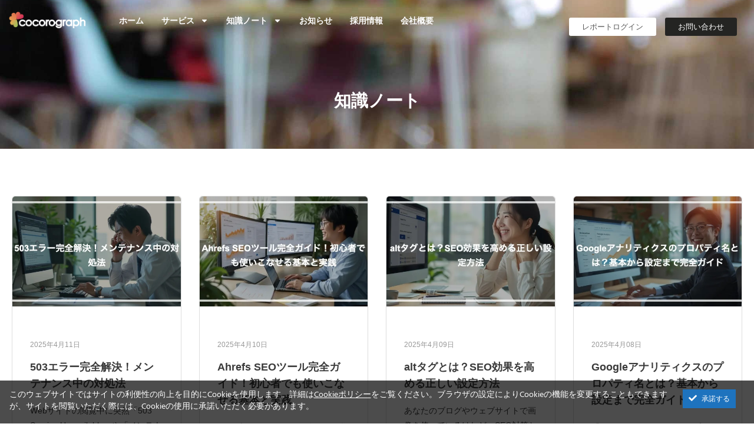

--- FILE ---
content_type: text/html; charset=UTF-8
request_url: https://cocorograph.co/knowledge/page/3/
body_size: 23807
content:
<!doctype html>
<html lang="ja" prefix="og: https://ogp.me/ns#">
<head>
	<meta charset="UTF-8">
	<meta name="viewport" content="width=device-width, initial-scale=1">
	<link rel="profile" href="https://gmpg.org/xfn/11">
	  <link rel="preconnect" href="https://www.googletagmanager.com" crossorigin>

<!-- Search Engine Optimization by Rank Math PRO - https://rankmath.com/ -->
<title>知識ノート一覧 | 3ページ目 (26ページ中) | 株式会社ココログラフ</title>
<meta name="description" content="SEOを時代に合わせたSUO（Search User Optimization）とSNSを活用した認知から集客を支援するベンチャー企業「ココログラフ」が発信する『知識ノート』の記事一覧ページです。さまざまなウェブ関連の知識をお届けします。"/>
<meta name="robots" content="follow, index"/>
<link rel="canonical" href="https://cocorograph.co/knowledge/page/3/" />
<link rel="prev" href="https://cocorograph.co/knowledge/page/2/" />
<link rel="next" href="https://cocorograph.co/knowledge/page/4/" />
<meta property="og:locale" content="ja_JP" />
<meta property="og:type" content="article" />
<meta property="og:title" content="知識ノート一覧 | 3ページ目 (26ページ中) | 株式会社ココログラフ" />
<meta property="og:description" content="SEOを時代に合わせたSUO（Search User Optimization）とSNSを活用した認知から集客を支援するベンチャー企業「ココログラフ」が発信する『知識ノート』の記事一覧ページです。さまざまなウェブ関連の知識をお届けします。" />
<meta property="og:url" content="https://cocorograph.co/knowledge/page/3/" />
<meta property="og:site_name" content="株式会社ココログラフ" />
<meta property="article:publisher" content="https://www.facebook.com/cocorograph/" />
<meta property="og:image" content="https://res.cloudinary.com/cocorograph/images/f_webp,q_auto/v1615221487/cocorograph-logo-2021-512X512/cocorograph-logo-2021-512X512.gif?_i=AA" />
<meta property="og:image:secure_url" content="https://res.cloudinary.com/cocorograph/images/f_webp,q_auto/v1615221487/cocorograph-logo-2021-512X512/cocorograph-logo-2021-512X512.gif?_i=AA" />
<meta property="og:image:width" content="512" />
<meta property="og:image:height" content="512" />
<meta property="og:image:alt" content="cocorograph" />
<meta property="og:image:type" content="image/gif" />
<meta name="twitter:card" content="summary_large_image" />
<meta name="twitter:title" content="知識ノート一覧 | 3ページ目 (26ページ中) | 株式会社ココログラフ" />
<meta name="twitter:description" content="SEOを時代に合わせたSUO（Search User Optimization）とSNSを活用した認知から集客を支援するベンチャー企業「ココログラフ」が発信する『知識ノート』の記事一覧ページです。さまざまなウェブ関連の知識をお届けします。" />
<meta name="twitter:image" content="https://res.cloudinary.com/cocorograph/images/f_webp,q_auto/v1615221487/cocorograph-logo-2021-512X512/cocorograph-logo-2021-512X512.gif?_i=AA" />
<script type="application/ld+json" class="rank-math-schema-pro">{"@context":"https://schema.org","@graph":[{"@type":"Place","@id":"https://cocorograph.co/#place","geo":{"@type":"GeoCoordinates","latitude":"35.6594459","longitude":"139.7070931"},"hasMap":"https://www.google.com/maps/search/?api=1&amp;query=35.6594459,139.7070931","address":{"@type":"PostalAddress","streetAddress":"\u6e0b\u8c372-19-15 \u5bae\u76ca\u5742\u30d3\u30eb\u30c7\u30a3\u30f3\u30b0203","addressLocality":"\u6e0b\u8c37\u533a","addressRegion":"\u6771\u4eac\u90fd","postalCode":"150-0002","addressCountry":"JP"}},{"@type":"Organization","@id":"https://cocorograph.co/#organization","name":"\u682a\u5f0f\u4f1a\u793e\u30b3\u30b3\u30ed\u30b0\u30e9\u30d5","url":"https://cocorograph.co","sameAs":["https://www.facebook.com/cocorograph/"],"email":"info@cocorograph.co","address":{"@type":"PostalAddress","streetAddress":"\u6e0b\u8c372-19-15 \u5bae\u76ca\u5742\u30d3\u30eb\u30c7\u30a3\u30f3\u30b0203","addressLocality":"\u6e0b\u8c37\u533a","addressRegion":"\u6771\u4eac\u90fd","postalCode":"150-0002","addressCountry":"JP"},"logo":{"@type":"ImageObject","@id":"https://cocorograph.co/#logo","url":"https://res.cloudinary.com/cocorograph/images/v1615221589/cocorograph-logo-2021-60X279_12532cf4de/cocorograph-logo-2021-60X279_12532cf4de.webp?_i=AA","contentUrl":"https://res.cloudinary.com/cocorograph/images/v1615221589/cocorograph-logo-2021-60X279_12532cf4de/cocorograph-logo-2021-60X279_12532cf4de.webp?_i=AA","caption":"\u682a\u5f0f\u4f1a\u793e\u30b3\u30b3\u30ed\u30b0\u30e9\u30d5","inLanguage":"ja","width":"279","height":"60"},"contactPoint":[{"@type":"ContactPoint","telephone":"050-1748-9550","contactType":"customer support"}],"location":{"@id":"https://cocorograph.co/#place"}},{"@type":"WebSite","@id":"https://cocorograph.co/#website","url":"https://cocorograph.co","name":"\u682a\u5f0f\u4f1a\u793e\u30b3\u30b3\u30ed\u30b0\u30e9\u30d5","publisher":{"@id":"https://cocorograph.co/#organization"},"inLanguage":"ja"},{"@type":"BreadcrumbList","@id":"https://cocorograph.co/knowledge/page/3/#breadcrumb","itemListElement":[{"@type":"ListItem","position":"1","item":{"@id":"https://cocorograph.co","name":"Home"}},{"@type":"ListItem","position":"2","item":{"@id":"https://cocorograph.co/knowledge/","name":"\u77e5\u8b58\u30ce\u30fc\u30c8"}}]},{"@type":"CollectionPage","@id":"https://cocorograph.co/knowledge/page/3/#webpage","url":"https://cocorograph.co/knowledge/page/3/","name":"\u77e5\u8b58\u30ce\u30fc\u30c8\u4e00\u89a7 | 3\u30da\u30fc\u30b8\u76ee (26\u30da\u30fc\u30b8\u4e2d) | \u682a\u5f0f\u4f1a\u793e\u30b3\u30b3\u30ed\u30b0\u30e9\u30d5","isPartOf":{"@id":"https://cocorograph.co/#website"},"inLanguage":"ja","breadcrumb":{"@id":"https://cocorograph.co/knowledge/page/3/#breadcrumb"}}]}</script>
<!-- /Rank Math WordPress SEO プラグイン -->

<link rel='dns-prefetch' href='//res.cloudinary.com' />
<link rel='preconnect' href='https://res.cloudinary.com' />
<style id='wp-img-auto-sizes-contain-inline-css'>
img:is([sizes=auto i],[sizes^="auto," i]){contain-intrinsic-size:3000px 1500px}
/*# sourceURL=wp-img-auto-sizes-contain-inline-css */
</style>
<link rel="preload" href="https://cocorograph.co/wp-content/plugins/ct-ultimate-gdpr/assets/css/cookie-popup.min.css" as="style" onload="this.onload=null;this.rel='stylesheet'" data-handle="ct-ultimate-gdpr-cookie-popup" media="all" /><style id='ct-ultimate-gdpr-cookie-popup-inline-css'>
#ct-ultimate-gdpr-cookie-popup {
    background-color: rgba(0,0,0,.7) !important
}
#ct-ultimate-gdpr-cookie-popup {
    padding: 1.2em !important
}
@media screen and (max-width: 568px) {
    #ct-ultimate-gdpr-cookie-popup {
        margin-bottom: 57px
    }
}
.ct-ultimate-gdpr-cookie-popup-bottomPanel {
    padding: 0 !important
}
.ct-ultimate-gdpr-cookie-popup-bottomPanel #ct-ultimate-gdpr-cookie-content {
    margin-bottom: 0 !important;
    padding-right: 10px
}
#ct-ultimate-gdpr-cookie-accept {
    border: none !important
}
#ct-ultimate-gdpr-cookie-change-settings {
    display: none !important
}
.ct-ultimate-gdpr-cookie-popup-modern#ct-ultimate-gdpr-cookie-popup #ct-ultimate-gdpr-cookie-content {
    float: left !important;
    width: calc(100% - 105px)
}
.ct-ultimate-gdpr-cookie-popup-modern#ct-ultimate-gdpr-cookie-popup .ct-ultimate-gdpr-cookie-buttons {
    float: left !important;
    width: 105px;
    display: inline-block
}
@media screen and (max-width: 568px) {
    .ct-ultimate-gdpr-cookie-popup-modern#ct-ultimate-gdpr-cookie-popup .ct-ultimate-gdpr-cookie-buttons {
        display: flex;
        justify-content: center;
        align-items: center;
        height: 140px
    }
}
#ct-ultimate-gdpr-cookie-open {
    display: none !important
}
/*# sourceURL=ct-ultimate-gdpr-cookie-popup-inline-css */
</style>
<link rel="preload" href="https://cocorograph.co/wp-content/plugins/ct-ultimate-gdpr/assets/css/fonts/fonts.css" as="style" onload="this.onload=null;this.rel='stylesheet'" data-handle="ct-ultimate-gdpr-custom-fonts" media="all" /><link rel="preload" href="https://cocorograph.co/wp-includes/css/dist/block-library/style.min.css" as="style" onload="this.onload=null;this.rel='stylesheet'" data-handle="wp-block-library" media="all" /><style id='filebird-block-filebird-gallery-style-inline-css'>
ul.filebird-block-filebird-gallery{margin:auto!important;padding:0!important;width:100%}ul.filebird-block-filebird-gallery.layout-grid{display:grid;grid-gap:20px;align-items:stretch;grid-template-columns:repeat(var(--columns),1fr);justify-items:stretch}ul.filebird-block-filebird-gallery.layout-grid li img{border:1px solid #ccc;box-shadow:2px 2px 6px 0 rgba(0,0,0,.3);height:100%;max-width:100%;-o-object-fit:cover;object-fit:cover;width:100%}ul.filebird-block-filebird-gallery.layout-masonry{-moz-column-count:var(--columns);-moz-column-gap:var(--space);column-gap:var(--space);-moz-column-width:var(--min-width);columns:var(--min-width) var(--columns);display:block;overflow:auto}ul.filebird-block-filebird-gallery.layout-masonry li{margin-bottom:var(--space)}ul.filebird-block-filebird-gallery li{list-style:none}ul.filebird-block-filebird-gallery li figure{height:100%;margin:0;padding:0;position:relative;width:100%}ul.filebird-block-filebird-gallery li figure figcaption{background:linear-gradient(0deg,rgba(0,0,0,.7),rgba(0,0,0,.3) 70%,transparent);bottom:0;box-sizing:border-box;color:#fff;font-size:.8em;margin:0;max-height:100%;overflow:auto;padding:3em .77em .7em;position:absolute;text-align:center;width:100%;z-index:2}ul.filebird-block-filebird-gallery li figure figcaption a{color:inherit}.fb-block-hover-animation-zoomIn figure{overflow:hidden}.fb-block-hover-animation-zoomIn figure img{transform:scale(1);transition:.3s ease-in-out}.fb-block-hover-animation-zoomIn figure:hover img{transform:scale(1.3)}.fb-block-hover-animation-shine figure{overflow:hidden;position:relative}.fb-block-hover-animation-shine figure:before{background:linear-gradient(90deg,hsla(0,0%,100%,0) 0,hsla(0,0%,100%,.3));content:"";display:block;height:100%;left:-75%;position:absolute;top:0;transform:skewX(-25deg);width:50%;z-index:2}.fb-block-hover-animation-shine figure:hover:before{animation:shine .75s}@keyframes shine{to{left:125%}}.fb-block-hover-animation-opacity figure{overflow:hidden}.fb-block-hover-animation-opacity figure img{opacity:1;transition:.3s ease-in-out}.fb-block-hover-animation-opacity figure:hover img{opacity:.5}.fb-block-hover-animation-grayscale figure img{filter:grayscale(100%);transition:.3s ease-in-out}.fb-block-hover-animation-grayscale figure:hover img{filter:grayscale(0)}

/*# sourceURL=https://cocorograph.co/wp-content/plugins/filebird-pro/blocks/filebird-gallery/build/style-index.css */
</style>
<link rel="preload" href="https://cocorograph.co/wp-content/plugins/syntax-highlighting-code-block/vendor/scrivo/highlight-php/styles/default.css" as="style" onload="this.onload=null;this.rel='stylesheet'" data-handle="syntax-highlighting-code-block-theme" media="all" /><style id='syntax-highlighting-code-block-inline-css'>
.wp-block-code {
	border: 0;
	padding: 0;
	-webkit-text-size-adjust: 100%;
	text-size-adjust: 100%;
}

.wp-block-code > span {
	display: block;
	overflow: auto;
}

.shcb-language {
	border: 0;
	clip: rect(1px, 1px, 1px, 1px);
	-webkit-clip-path: inset(50%);
	clip-path: inset(50%);
	height: 1px;
	margin: -1px;
	overflow: hidden;
	padding: 0;
	position: absolute;
	width: 1px;
	word-wrap: normal;
	word-break: normal;
}

.hljs {
	box-sizing: border-box;
}

.hljs.shcb-code-table {
	display: table;
	width: 100%;
}

.hljs.shcb-code-table > .shcb-loc {
	color: inherit;
	display: table-row;
	width: 100%;
}

.hljs.shcb-code-table .shcb-loc > span {
	display: table-cell;
}

.wp-block-code code.hljs:not(.shcb-wrap-lines) {
	white-space: pre;
}

.wp-block-code code.hljs.shcb-wrap-lines {
	white-space: pre-wrap;
}

.hljs.shcb-line-numbers {
	border-spacing: 0;
	counter-reset: line;
}

.hljs.shcb-line-numbers > .shcb-loc {
	counter-increment: line;
}

.hljs.shcb-line-numbers .shcb-loc > span {
	padding-left: 0.75em;
}

.hljs.shcb-line-numbers .shcb-loc::before {
	border-right: 1px solid #ddd;
	content: counter(line);
	display: table-cell;
	padding: 0 0.75em;
	text-align: right;
	-webkit-user-select: none;
	-moz-user-select: none;
	-ms-user-select: none;
	user-select: none;
	white-space: nowrap;
	width: 1%;
}

.hljs > mark.shcb-loc { background-color: #ddf6ff; }
/*# sourceURL=syntax-highlighting-code-block-inline-css */
</style>
<link rel="preload" href="https://cocorograph.co/wp-content/plugins/ct-ultimate-gdpr/assets/css/style.min.css" as="style" onload="this.onload=null;this.rel='stylesheet'" data-handle="ct-ultimate-gdpr" media="all" /><link rel="preload" href="https://cocorograph.co/wp-content/plugins/ct-ultimate-gdpr/assets/css/fonts/font-awesome/css/font-awesome.min.css" as="style" onload="this.onload=null;this.rel='stylesheet'" data-handle="ct-ultimate-gdpr-font-awesome" media="all" /><style id='ez-toc-style-inline-css'>
#ez-toc-container{background:#f9f9f9;border:1px solid #aaa;border-radius:4px;-webkit-box-shadow:0 1px 1px rgba(0,0,0,.05);box-shadow:0 1px 1px rgba(0,0,0,.05);display:table;margin-bottom:1em;padding:10px 20px 10px 10px;position:relative;width:auto}div.ez-toc-widget-container{padding:0;position:relative}#ez-toc-container.ez-toc-light-blue{background:#edf6ff}#ez-toc-container.ez-toc-white{background:#fff}#ez-toc-container.ez-toc-black{background:#000}#ez-toc-container.ez-toc-transparent{background:none transparent}div.ez-toc-widget-container ul{display:block}div.ez-toc-widget-container li{border:none;padding:0}div.ez-toc-widget-container ul.ez-toc-list{padding:10px}#ez-toc-container ul ul,.ez-toc div.ez-toc-widget-container ul ul{margin-left:1.5em}#ez-toc-container li,#ez-toc-container ul{margin:0;padding:0}#ez-toc-container li,#ez-toc-container ul,#ez-toc-container ul li,div.ez-toc-widget-container,div.ez-toc-widget-container li{background:none;list-style:none none;line-height:1.6;margin:0;overflow:hidden;z-index:1}#ez-toc-container .ez-toc-title{text-align:left;line-height:1.45;margin:0;padding:0}.ez-toc-title-container{display:table;width:100%}.ez-toc-title,.ez-toc-title-toggle{display:inline;text-align:left;vertical-align:middle}#ez-toc-container.ez-toc-black p.ez-toc-title{color:#fff}#ez-toc-container div.ez-toc-title-container+ul.ez-toc-list{margin-top:1em}.ez-toc-wrap-left{margin:0 auto 1em 0!important}.ez-toc-wrap-left-text{float:left}.ez-toc-wrap-right{margin:0 0 1em auto!important}.ez-toc-wrap-right-text{float:right}#ez-toc-container a{color:#444;box-shadow:none;text-decoration:none;text-shadow:none;display:inline-flex;align-items:stretch;flex-wrap:nowrap}#ez-toc-container a:visited{color:#9f9f9f}#ez-toc-container a:hover{text-decoration:underline}#ez-toc-container.ez-toc-black a,#ez-toc-container.ez-toc-black a:visited{color:#fff}#ez-toc-container a.ez-toc-toggle{display:flex;align-items:center}.ez-toc-widget-container ul.ez-toc-list li:before{content:" ";position:absolute;left:0;right:0;height:30px;line-height:30px;z-index:-1}.ez-toc-widget-container ul.ez-toc-list li.active{background-color:#ededed}.ez-toc-widget-container li.active>a{font-weight:900}.ez-toc-btn{display:inline-block;padding:6px 12px;margin-bottom:0;font-size:14px;font-weight:400;line-height:1.428571429;text-align:center;white-space:nowrap;vertical-align:middle;cursor:pointer;background-image:none;border:1px solid transparent;border-radius:4px;-webkit-user-select:none;-moz-user-select:none;-ms-user-select:none;-o-user-select:none;user-select:none}.ez-toc-btn:focus{outline:thin dotted #333;outline:5px auto -webkit-focus-ring-color;outline-offset:-2px}.ez-toc-btn:focus,.ez-toc-btn:hover{color:#333;text-decoration:none}.ez-toc-btn.active,.ez-toc-btn:active{background-image:none;outline:0;-webkit-box-shadow:inset 0 3px 5px rgba(0,0,0,.125);box-shadow:inset 0 3px 5px rgba(0,0,0,.125)}.ez-toc-btn-default{color:#333;background-color:#fff}.ez-toc-btn-default.active,.ez-toc-btn-default:active,.ez-toc-btn-default:focus,.ez-toc-btn-default:hover{color:#333;background-color:#ebebeb;border-color:#adadad}.ez-toc-btn-default.active,.ez-toc-btn-default:active{background-image:none}.ez-toc-btn-sm,.ez-toc-btn-xs{padding:5px 10px;font-size:12px;line-height:1.5;border-radius:3px}.ez-toc-btn-xs{padding:1px 5px}.ez-toc-btn-default{text-shadow:0 -1px 0 rgba(0,0,0,.2);-webkit-box-shadow:inset 0 1px 0 hsla(0,0%,100%,.15),0 1px 1px rgba(0,0,0,.075);box-shadow:inset 0 1px 0 hsla(0,0%,100%,.15),0 1px 1px rgba(0,0,0,.075)}.ez-toc-btn-default:active{-webkit-box-shadow:inset 0 3px 5px rgba(0,0,0,.125);box-shadow:inset 0 3px 5px rgba(0,0,0,.125)}.btn.active,.ez-toc-btn:active{background-image:none}.ez-toc-btn-default{text-shadow:0 1px 0 #fff;background-image:-webkit-gradient(linear,left 0,left 100%,from(#fff),to(#e0e0e0));background-image:-webkit-linear-gradient(top,#fff,#e0e0e0);background-image:-moz-linear-gradient(top,#fff 0,#e0e0e0 100%);background-image:linear-gradient(180deg,#fff 0,#e0e0e0);background-repeat:repeat-x;border-color:#ccc;filter:progid:DXImageTransform.Microsoft.gradient(startColorstr="#ffffffff",endColorstr="#ffe0e0e0",GradientType=0);filter:progid:DXImageTransform.Microsoft.gradient(enabled=false)}.ez-toc-btn-default:focus,.ez-toc-btn-default:hover{background-color:#e0e0e0;background-position:0 -15px}.ez-toc-btn-default.active,.ez-toc-btn-default:active{background-color:#e0e0e0;border-color:#dbdbdb}.ez-toc-pull-right{float:right!important;margin-left:10px}#ez-toc-container label.cssicon,#ez-toc-widget-container label.cssicon{height:30px}.ez-toc-glyphicon{position:relative;top:1px;display:inline-block;font-family:Glyphicons Halflings;-webkit-font-smoothing:antialiased;font-style:normal;font-weight:400;line-height:1;-moz-osx-font-smoothing:grayscale}.ez-toc-glyphicon:empty{width:1em}.ez-toc-toggle i.ez-toc-glyphicon{font-size:16px;margin-left:2px}#ez-toc-container input{position:absolute;left:-999em}#ez-toc-container input[type=checkbox]:checked+nav,#ez-toc-widget-container input[type=checkbox]:checked+nav{opacity:0;max-height:0;border:none;display:none}#ez-toc-container label{position:relative;cursor:pointer;display:initial}#ez-toc-container .ez-toc-js-icon-con{display:initial}#ez-toc-container .ez-toc-js-icon-con,#ez-toc-container .ez-toc-toggle label{float:right;position:relative;font-size:16px;padding:0;border:1px solid #999191;border-radius:5px;cursor:pointer;left:10px;width:35px}div#ez-toc-container .ez-toc-title{display:initial}.ez-toc-wrap-center{margin:0 auto 1em!important}#ez-toc-container a.ez-toc-toggle{color:#444;background:inherit;border:inherit}.ez-toc-toggle #item{position:absolute;left:-999em}label.cssicon .ez-toc-glyphicon:empty{font-size:16px;margin-left:2px}label.cssiconcheckbox{display:none}.ez-toc-widget-container ul li a{padding-left:10px;display:inline-flex;align-items:stretch;flex-wrap:nowrap}.ez-toc-widget-container ul.ez-toc-list li{height:auto!important}.ez-toc-cssicon{float:right;position:relative;font-size:16px;padding:0;border:1px solid #999191;border-radius:5px;cursor:pointer;left:10px;width:35px}.ez-toc-icon-toggle-span{display:flex;align-items:center;width:35px;height:30px;justify-content:center;direction:ltr}#ez-toc-container .eztoc-toggle-hide-by-default{display:none}.eztoc_no_heading_found{background-color:#ff0;padding-left:10px}.eztoc-hide{display:none}.term-description .ez-toc-title-container p:nth-child(2){width:50px;float:right;margin:0}.ez-toc-list.ez-toc-columns-2{column-count:2;column-gap:20px;column-fill:balance}.ez-toc-list.ez-toc-columns-2>li{display:block;break-inside:avoid;margin-bottom:8px;page-break-inside:avoid}.ez-toc-list.ez-toc-columns-3{column-count:3;column-gap:20px;column-fill:balance}.ez-toc-list.ez-toc-columns-3>li{display:block;break-inside:avoid;margin-bottom:8px;page-break-inside:avoid}.ez-toc-list.ez-toc-columns-4{column-count:4;column-gap:20px;column-fill:balance}.ez-toc-list.ez-toc-columns-4>li{display:block;break-inside:avoid;margin-bottom:8px;page-break-inside:avoid}.ez-toc-list.ez-toc-columns-optimized{column-fill:balance;orphans:2;widows:2}.ez-toc-list.ez-toc-columns-optimized>li{display:block;break-inside:avoid;page-break-inside:avoid}@media (max-width:768px){.ez-toc-list.ez-toc-columns-2,.ez-toc-list.ez-toc-columns-3,.ez-toc-list.ez-toc-columns-4{column-count:1;column-gap:0}}@media (max-width:1024px) and (min-width:769px){.ez-toc-list.ez-toc-columns-3,.ez-toc-list.ez-toc-columns-4{column-count:2}}
/*# sourceURL=ez-toc-style-inline-css */
</style>
<link rel="preload" href="https://cocorograph.co/wp-content/themes/hello-elementor/style.css" as="style" onload="this.onload=null;this.rel='stylesheet'" data-handle="parent-style" media="all" /><link rel="preload" href="https://cocorograph.co/wp-content/themes/cocorograph/style.css" as="style" onload="this.onload=null;this.rel='stylesheet'" data-handle="child-style" media="all" /><link rel="preload" href="https://cocorograph.co/wp-content/themes/hello-elementor/assets/css/reset.css" as="style" onload="this.onload=null;this.rel='stylesheet'" data-handle="hello-elementor" media="all" /><link rel="preload" href="https://cocorograph.co/wp-content/themes/hello-elementor/assets/css/theme.css" as="style" onload="this.onload=null;this.rel='stylesheet'" data-handle="hello-elementor-theme-style" media="all" /><link rel="preload" href="https://cocorograph.co/wp-content/themes/hello-elementor/assets/css/header-footer.css" as="style" onload="this.onload=null;this.rel='stylesheet'" data-handle="hello-elementor-header-footer" media="all" /><link rel="preload" href="https://cocorograph.co/wp-content/uploads/elementor/css/custom-frontend.min.css" as="style" onload="this.onload=null;this.rel='stylesheet'" data-handle="elementor-frontend" media="all" /><link rel="preload" href="https://cocorograph.co/wp-content/plugins/elementor/assets/css/widget-image.min.css" as="style" onload="this.onload=null;this.rel='stylesheet'" data-handle="widget-image" media="all" /><link rel="preload" href="https://cocorograph.co/wp-content/plugins/elementor/assets/lib/animations/styles/fadeIn.min.css" as="style" onload="this.onload=null;this.rel='stylesheet'" data-handle="e-animation-fadeIn" media="all" /><link rel="preload" href="https://cocorograph.co/wp-content/uploads/elementor/css/custom-pro-widget-nav-menu.min.css" as="style" onload="this.onload=null;this.rel='stylesheet'" data-handle="widget-nav-menu" media="all" /><link rel="preload" href="https://cocorograph.co/wp-content/plugins/elementor/assets/css/widget-heading.min.css" as="style" onload="this.onload=null;this.rel='stylesheet'" data-handle="widget-heading" media="all" /><link rel="preload" href="https://cocorograph.co/wp-content/plugins/powerpack-elements/assets/css/min/elementor-grid.min.css" as="style" onload="this.onload=null;this.rel='stylesheet'" data-handle="pp-elementor-grid" media="all" /><link rel="preload" href="https://cocorograph.co/wp-content/plugins/powerpack-elements/assets/css/min/widget-posts.min.css" as="style" onload="this.onload=null;this.rel='stylesheet'" data-handle="widget-pp-posts" media="all" /><link rel="preload" href="https://cocorograph.co/wp-content/uploads/elementor/css/custom-pro-widget-mega-menu.min.css" as="style" onload="this.onload=null;this.rel='stylesheet'" data-handle="widget-mega-menu" media="all" /><link rel="preload" href="https://cocorograph.co/wp-content/plugins/elementor-pro/assets/css/modules/sticky.min.css" as="style" onload="this.onload=null;this.rel='stylesheet'" data-handle="e-sticky" media="all" /><link rel="preload" href="https://cocorograph.co/wp-content/plugins/elementor/assets/lib/animations/styles/e-animation-buzz-out.min.css" as="style" onload="this.onload=null;this.rel='stylesheet'" data-handle="e-animation-buzz-out" media="all" /><link rel="preload" href="https://cocorograph.co/wp-content/uploads/elementor/css/custom-widget-icon-list.min.css" as="style" onload="this.onload=null;this.rel='stylesheet'" data-handle="widget-icon-list" media="all" /><link rel="preload" href="https://cocorograph.co/wp-content/plugins/dynamic-content-for-elementor/assets/css/style.min.css" as="style" onload="this.onload=null;this.rel='stylesheet'" data-handle="dce-style" media="all" /><link rel="preload" href="https://cocorograph.co/wp-content/plugins/dynamic-content-for-elementor/assets/css/dynamic-posts.min.css" as="style" onload="this.onload=null;this.rel='stylesheet'" data-handle="dce-dynamic-posts" media="all" /><link rel="preload" href="https://cocorograph.co/wp-content/plugins/dynamic-content-for-elementor/assets/css/dynamic-posts-skin-grid.min.css" as="style" onload="this.onload=null;this.rel='stylesheet'" data-handle="dce-dynamicPosts-grid" media="all" /><link rel="preload" href="https://cocorograph.co/wp-content/uploads/elementor/css/post-10328.css" as="style" onload="this.onload=null;this.rel='stylesheet'" data-handle="elementor-post-10328" media="all" /><link rel="preload" href="https://cocorograph.co/wp-content/plugins/filebird-pro/includes/PageBuilders/Elementor/assets/css/frontend.css" as="style" onload="this.onload=null;this.rel='stylesheet'" data-handle="filebird-elementor-frontend" media="all" /><link rel="preload" href="https://cocorograph.co/wp-content/uploads/elementor/css/post-10369.css" as="style" onload="this.onload=null;this.rel='stylesheet'" data-handle="elementor-post-10369" media="all" /><link rel="preload" href="https://cocorograph.co/wp-content/uploads/elementor/css/post-10374.css" as="style" onload="this.onload=null;this.rel='stylesheet'" data-handle="elementor-post-10374" media="all" /><link rel="preload" href="https://cocorograph.co/wp-content/uploads/elementor/css/post-10386.css" as="style" onload="this.onload=null;this.rel='stylesheet'" data-handle="elementor-post-10386" media="all" /><link rel="preload" href="https://cocorograph.co/wp-content/plugins/ct-ultimate-gdpr/assets/css/jquery-ui.min.css" as="style" onload="this.onload=null;this.rel='stylesheet'" data-handle="ct-ultimate-gdpr-jquery-ui" media="all" /><link rel="preload" href="https://cocorograph.co/wp-content/plugins/elementor/assets/lib/font-awesome/css/all.min.css" as="style" onload="this.onload=null;this.rel='stylesheet'" data-handle="font-awesome-5-all" media="all" /><link rel="preload" href="https://cocorograph.co/wp-content/plugins/elementor/assets/lib/font-awesome/css/v4-shims.min.css" as="style" onload="this.onload=null;this.rel='stylesheet'" data-handle="font-awesome-5-v4-shims" media="all" /><link rel="preload" href="https://cocorograph.co/wp-content/uploads/elementor/google-fonts/css/notosansjp.css" as="style" onload="this.onload=null;this.rel='stylesheet'" data-handle="elementor-gf-local-notosansjp" media="all" /><script id="jquery-core-js-extra">
var pp = {"ajax_url":"https://cocorograph.co/wp-admin/admin-ajax.php"};
//# sourceURL=jquery-core-js-extra
</script>
<script src="https://cocorograph.co/wp-includes/js/jquery/jquery.min.js" id="jquery-core-js"></script>
<script src="https://cocorograph.co/wp-includes/js/jquery/jquery-migrate.min.js" id="jquery-migrate-js"></script>
<script src="https://cocorograph.co/wp-content/plugins/ct-ultimate-gdpr/assets/js/service-facebook-pixel.js" id="ct-ultimate-gdpr-service-facebook-pixel-js"></script>
<script id="ct-ultimate-gdpr-cookie-list-js-extra">
var ct_ultimate_gdpr_cookie_list = {"list":[{"cookie_name":"__stripe_sid","cookie_type_label":"Essentials","first_or_third_party":"Third party","can_be_blocked":"","session_or_persistent":"Persistent","expiry_time":"1675842944","purpose":""},{"cookie_name":"__stripe_mid","cookie_type_label":"Essentials","first_or_third_party":"Third party","can_be_blocked":"","session_or_persistent":"Persistent","expiry_time":"1707377144","purpose":""},{"cookie_name":"m","cookie_type_label":"Essentials","first_or_third_party":"Third party","can_be_blocked":"","session_or_persistent":"Persistent","expiry_time":"1738913144.245","purpose":""},{"cookie_name":"_GRECAPTCHA","cookie_type_label":"Essentials","first_or_third_party":"Third party","can_be_blocked":"","session_or_persistent":"Persistent","expiry_time":"1691393025.7553","purpose":""},{"cookie_name":"ANONCHK","cookie_type_label":"Essentials","first_or_third_party":"Third party","can_be_blocked":"","session_or_persistent":"Persistent","expiry_time":"1675841611.833","purpose":""},{"cookie_name":"MUID","cookie_type_label":"Essentials","first_or_third_party":"Third party","can_be_blocked":"","session_or_persistent":"Persistent","expiry_time":"1709537011.8329","purpose":""},{"cookie_name":"SM","cookie_type_label":"Essentials","first_or_third_party":"Third party","can_be_blocked":"","session_or_persistent":"Session","expiry_time":"","purpose":""},{"cookie_name":"SRM_B","cookie_type_label":"Essentials","first_or_third_party":"Third party","can_be_blocked":"","session_or_persistent":"Persistent","expiry_time":"1709537011.8176","purpose":""},{"cookie_name":"_clsk","cookie_type_label":"Essentials","first_or_third_party":"Third party","can_be_blocked":"","session_or_persistent":"Persistent","expiry_time":"1675927411","purpose":""},{"cookie_name":"_ga_ET56FT3LQ9","cookie_type_label":"Essentials","first_or_third_party":"Third party","can_be_blocked":"","session_or_persistent":"Persistent","expiry_time":"1738913011","purpose":""},{"cookie_name":"_clck","cookie_type_label":"Essentials","first_or_third_party":"Third party","can_be_blocked":"","session_or_persistent":"Persistent","expiry_time":"1707377011","purpose":""},{"cookie_name":"_gat_UA-114033563-1","cookie_type_label":"Essentials","first_or_third_party":"Third party","can_be_blocked":"","session_or_persistent":"Persistent","expiry_time":"1675841071","purpose":""},{"cookie_name":"__utma, __utmb, __utmc, __utmt, __utmz, _ga, _gat, _gid","cookie_type_label":"Analytics","first_or_third_party":"Third party","can_be_blocked":"1","session_or_persistent":"Persistent","expiry_time":"","purpose":""},{"cookie_name":"CLID","cookie_type_label":"Essentials","first_or_third_party":"Third party","can_be_blocked":"","session_or_persistent":"Persistent","expiry_time":"1707377010.9113","purpose":""},{"cookie_name":"__gads, DSID, IDE, SAPISID, HSID, test_cookie","cookie_type_label":"Advertising","first_or_third_party":"Third party","can_be_blocked":"1","session_or_persistent":"Persistent","expiry_time":"","purpose":""}]};
//# sourceURL=ct-ultimate-gdpr-cookie-list-js-extra
</script>
<script src="https://cocorograph.co/wp-content/plugins/ct-ultimate-gdpr/assets/js/cookie-list.js" id="ct-ultimate-gdpr-cookie-list-js"></script>
<script src="https://cocorograph.co/wp-content/plugins/ct-ultimate-gdpr/assets/js/shortcode-block-cookie.js" id="ct-ultimate-gdpr-shortcode-block-cookie-js"></script>
<link rel="https://api.w.org/" href="https://cocorograph.co/wp-json/" />  <!-- Google Tag Manager -->
  <script>
    (function(w, d, s, l, i) {
      w[l] = w[l] || [];
      w[l].push({
        'gtm.start': new Date().getTime(),
        event: 'gtm.js'
      });
      var f = d.getElementsByTagName(s)[0],
        j = d.createElement(s),
        dl = l != 'dataLayer' ? '&l=' + l : '';
      j.async = true;
      j.src =
        'https://www.googletagmanager.com/gtm.js?id=' + i + dl;
      f.parentNode.insertBefore(j, f);
    })(window, document, 'script', 'dataLayer', 'GTM-NQCCPF2');
  </script>
  <!-- End Google Tag Manager -->
<link rel="preload" as="image" href="https://res.cloudinary.com/cocorograph/images/v1613246021/Stress-free-office/Stress-free-office.webp?_i=AA" fetchpriority="high">
<link rel="alternate" type="application/rss+xml" title="株式会社ココログラフ" href="https://cocorograph.co/feed/">
<link rel="icon" href="https://res.cloudinary.com/cocorograph/images/f_webp,q_auto/v1613378477/favicon/favicon.png?_i=AA" sizes="32x32" />
<link rel="icon" href="https://res.cloudinary.com/cocorograph/images/f_webp,q_auto/v1613378477/favicon/favicon.png?_i=AA" sizes="192x192" />
<link rel="apple-touch-icon" href="https://res.cloudinary.com/cocorograph/images/f_webp,q_auto/v1613378477/favicon/favicon.png?_i=AA" />
<meta name="msapplication-TileImage" content="https://res.cloudinary.com/cocorograph/images/f_webp,q_auto/v1613378477/favicon/favicon.png?_i=AA" />
    <style>
    /* ct-ultimate-gdprのFont Awesome v4のフォント読み込みをオーバーライド */
    @font-face {
        font-family: 'FontAwesome' !important;
        src: none !important;
    }

    /* Font Awesome v5のフォントファミリーにマッピング */
    .fa {
        font-family: 'Font Awesome 5 Free', 'Font Awesome 5 Pro', 'Font Awesome 5 Brands' !important;
        font-weight: 900 !important; /* solidアイコン用 */
    }

    .far {
        font-family: 'Font Awesome 5 Free', 'Font Awesome 5 Pro' !important;
        font-weight: 400 !important; /* regularアイコン用 */
    }

    .fab {
        font-family: 'Font Awesome 5 Brands' !important;
        font-weight: 400 !important; /* brandsアイコン用 */
    }

    .fas {
        font-family: 'Font Awesome 5 Free', 'Font Awesome 5 Pro' !important;
        font-weight: 900 !important; /* solidアイコン用 */
    }

    /* v4からv5への互換性対応 */
    .fa:before {
        font-weight: 900 !important;
    }
    </style>
    </head>
<body class="archive paged post-type-archive post-type-archive-knowledge wp-custom-logo wp-embed-responsive paged-3 post-type-paged-3 wp-theme-hello-elementor wp-child-theme-cocorograph hello-elementor-default elementor-page-10386 elementor-default elementor-template-full-width elementor-kit-10328">


<a class="skip-link screen-reader-text" href="#content">コンテンツにスキップ</a>

		<header data-elementor-type="header" data-elementor-id="10369" class="elementor elementor-10369 elementor-location-header" data-elementor-post-type="elementor_library">
					<header data-dce-background-color="#FFFFFF00" class="elementor-section elementor-top-section elementor-element elementor-element-2abfe38 elementor-section-height-min-height elementor-section-content-middle elementor-section-boxed elementor-section-height-default elementor-section-items-middle" data-id="2abfe38" data-element_type="section" id="header" data-settings="{&quot;background_background&quot;:&quot;classic&quot;,&quot;sticky_effects_offset&quot;:1,&quot;sticky&quot;:&quot;top&quot;,&quot;sticky_offset_tablet&quot;:0,&quot;sticky_offset_mobile&quot;:0,&quot;sticky_effects_offset_tablet&quot;:100,&quot;sticky_effects_offset_mobile&quot;:100,&quot;sticky_on&quot;:[&quot;desktop&quot;,&quot;tablet&quot;,&quot;mobile&quot;],&quot;sticky_offset&quot;:0,&quot;sticky_anchor_link_offset&quot;:0}">
						<div class="elementor-container elementor-column-gap-no">
					<div class="elementor-column elementor-col-33 elementor-top-column elementor-element elementor-element-408b6c5" data-id="408b6c5" data-element_type="column">
			<div class="elementor-widget-wrap elementor-element-populated">
						<div class="elementor-element elementor-element-1a0c26e elementor-widget elementor-widget-theme-site-logo elementor-widget-image" data-id="1a0c26e" data-element_type="widget" loading="eager" data-widget_type="theme-site-logo.default">
				<div class="elementor-widget-container">
											<a href="https://cocorograph.co">
			<img width="279" height="60" src="https://res.cloudinary.com/cocorograph/images/w_279,h_60,c_scale/f_webp,q_auto/v1615221589/cocorograph-logo-2021-60X279_12532cf4de/cocorograph-logo-2021-60X279_12532cf4de.png?_i=AA" class="attachment-medium size-medium wp-image-12532" alt="SEO対策のココログラフ" data-public-id="cocorograph-logo-2021-60X279_12532cf4de/cocorograph-logo-2021-60X279_12532cf4de.png" data-format="png" data-transformations="f_webp,q_auto" data-version="1615221589" data-seo="1" srcset="https://res.cloudinary.com/cocorograph/images/f_webp,q_auto/v1615221589/cocorograph-logo-2021-60X279_12532cf4de/cocorograph-logo-2021-60X279_12532cf4de.png?_i=AA 279w, https://res.cloudinary.com/cocorograph/images/w_18,h_4,c_scale/f_webp,q_auto/v1615221589/cocorograph-logo-2021-60X279_12532cf4de/cocorograph-logo-2021-60X279_12532cf4de.png?_i=AA 18w, https://res.cloudinary.com/cocorograph/images/f_webp,q_auto/v1615221589/cocorograph-logo-2021-60X279_12532cf4de/cocorograph-logo-2021-60X279_12532cf4de@2x.png?_i=AA 558w, https://res.cloudinary.com/cocorograph/images/w_18,h_4,c_scale/f_webp,q_auto/v1615221589/cocorograph-logo-2021-60X279_12532cf4de/cocorograph-logo-2021-60X279_12532cf4de@2x.png?_i=AA 36w" sizes="(max-width: 279px) 100vw, 279px" />				</a>
											</div>
				</div>
				<div class="elementor-element elementor-element-725433b elementor-absolute elementor-invisible elementor-widget elementor-widget-image" data-id="725433b" data-element_type="widget" data-settings="{&quot;_position&quot;:&quot;absolute&quot;,&quot;_animation&quot;:&quot;fadeIn&quot;}" loading="eager" data-widget_type="image.default">
				<div class="elementor-widget-container">
																<a href="https://cocorograph.co">
							<img width="279" height="60" src="https://res.cloudinary.com/cocorograph/images/w_279,h_60,c_scale/f_webp,q_auto/v1615221650/cocorograph-logo-2021-60X279-white/cocorograph-logo-2021-60X279-white.png?_i=AA" class="attachment-medium size-medium wp-image-12533" alt="SEO対策のココログラフ" data-public-id="cocorograph-logo-2021-60X279-white/cocorograph-logo-2021-60X279-white.png" data-format="png" data-transformations="f_webp,q_auto" data-version="1615221650" data-seo="1" />								</a>
															</div>
				</div>
					</div>
		</div>
				<nav class="elementor-column elementor-col-33 elementor-top-column elementor-element elementor-element-ed5ed96 elementor-hidden-tablet elementor-hidden-mobile" data-id="ed5ed96" data-element_type="column">
			<div class="elementor-widget-wrap elementor-element-populated">
						<div class="elementor-element elementor-element-566131a elementor-nav-menu__align-start elementor-nav-menu--dropdown-none elementor-widget elementor-widget-nav-menu" data-id="566131a" data-element_type="widget" data-settings="{&quot;layout&quot;:&quot;horizontal&quot;,&quot;submenu_icon&quot;:{&quot;value&quot;:&quot;&lt;svg aria-hidden=\&quot;true\&quot; class=\&quot;e-font-icon-svg e-fas-caret-down\&quot; viewBox=\&quot;0 0 320 512\&quot; xmlns=\&quot;http:\/\/www.w3.org\/2000\/svg\&quot;&gt;&lt;path d=\&quot;M31.3 192h257.3c17.8 0 26.7 21.5 14.1 34.1L174.1 354.8c-7.8 7.8-20.5 7.8-28.3 0L17.2 226.1C4.6 213.5 13.5 192 31.3 192z\&quot;&gt;&lt;\/path&gt;&lt;\/svg&gt;&quot;,&quot;library&quot;:&quot;fa-solid&quot;}}" data-widget_type="nav-menu.default">
				<div class="elementor-widget-container">
								<nav aria-label="Menu" class="elementor-nav-menu--main elementor-nav-menu__container elementor-nav-menu--layout-horizontal e--pointer-text e--animation-none">
				<ul id="menu-1-566131a" class="elementor-nav-menu"><li class="menu-item menu-item-type-post_type menu-item-object-page menu-item-home menu-item-10124"><a href="https://cocorograph.co/" class="elementor-item">ホーム</a></li>
<li class="menu-item menu-item-type-post_type menu-item-object-page menu-item-has-children menu-item-10125"><a href="https://cocorograph.co/service/" class="elementor-item">サービス</a>
<ul class="sub-menu elementor-nav-menu--dropdown">
	<li class="menu-item menu-item-type-post_type menu-item-object-page menu-item-10126"><a href="https://cocorograph.co/service/suo-seo/" class="elementor-sub-item">SUO・SEO対策</a></li>
	<li class="menu-item menu-item-type-post_type menu-item-object-page menu-item-10123"><a href="https://cocorograph.co/service/report/" class="elementor-sub-item">SEOレポート「ココミル」</a></li>
	<li class="menu-item menu-item-type-post_type menu-item-object-page menu-item-10127"><a href="https://cocorograph.co/service/competition-comparison/" class="elementor-sub-item">SEO競合調査・比較レポート</a></li>
</ul>
</li>
<li class="menu-item menu-item-type-custom menu-item-object-custom menu-item-has-children menu-item-13898"><a href="https://cocorograph.co/knowledge/" class="elementor-item">知識ノート</a>
<ul class="sub-menu elementor-nav-menu--dropdown">
	<li class="menu-item menu-item-type-taxonomy menu-item-object-knowledge_cat menu-item-15218"><a href="https://cocorograph.co/knowledge/category/seo/" class="elementor-sub-item">SEO対策</a></li>
	<li class="menu-item menu-item-type-taxonomy menu-item-object-knowledge_cat menu-item-15219"><a href="https://cocorograph.co/knowledge/category/web-management/" class="elementor-sub-item">サイト運営</a></li>
</ul>
</li>
<li class="menu-item menu-item-type-custom menu-item-object-custom menu-item-13856"><a href="https://cocorograph.co/notice/" class="elementor-item">お知らせ</a></li>
<li class="menu-item menu-item-type-custom menu-item-object-custom menu-item-15350"><a href="https://cocorograph.co/recruit/job/" class="elementor-item">採用情報</a></li>
<li class="menu-item menu-item-type-post_type menu-item-object-page menu-item-10976"><a href="https://cocorograph.co/company/" class="elementor-item">会社概要</a></li>
</ul>			</nav>
						<nav class="elementor-nav-menu--dropdown elementor-nav-menu__container" aria-hidden="true">
				<ul id="menu-2-566131a" class="elementor-nav-menu"><li class="menu-item menu-item-type-post_type menu-item-object-page menu-item-home menu-item-10124"><a href="https://cocorograph.co/" class="elementor-item" tabindex="-1">ホーム</a></li>
<li class="menu-item menu-item-type-post_type menu-item-object-page menu-item-has-children menu-item-10125"><a href="https://cocorograph.co/service/" class="elementor-item" tabindex="-1">サービス</a>
<ul class="sub-menu elementor-nav-menu--dropdown">
	<li class="menu-item menu-item-type-post_type menu-item-object-page menu-item-10126"><a href="https://cocorograph.co/service/suo-seo/" class="elementor-sub-item" tabindex="-1">SUO・SEO対策</a></li>
	<li class="menu-item menu-item-type-post_type menu-item-object-page menu-item-10123"><a href="https://cocorograph.co/service/report/" class="elementor-sub-item" tabindex="-1">SEOレポート「ココミル」</a></li>
	<li class="menu-item menu-item-type-post_type menu-item-object-page menu-item-10127"><a href="https://cocorograph.co/service/competition-comparison/" class="elementor-sub-item" tabindex="-1">SEO競合調査・比較レポート</a></li>
</ul>
</li>
<li class="menu-item menu-item-type-custom menu-item-object-custom menu-item-has-children menu-item-13898"><a href="https://cocorograph.co/knowledge/" class="elementor-item" tabindex="-1">知識ノート</a>
<ul class="sub-menu elementor-nav-menu--dropdown">
	<li class="menu-item menu-item-type-taxonomy menu-item-object-knowledge_cat menu-item-15218"><a href="https://cocorograph.co/knowledge/category/seo/" class="elementor-sub-item" tabindex="-1">SEO対策</a></li>
	<li class="menu-item menu-item-type-taxonomy menu-item-object-knowledge_cat menu-item-15219"><a href="https://cocorograph.co/knowledge/category/web-management/" class="elementor-sub-item" tabindex="-1">サイト運営</a></li>
</ul>
</li>
<li class="menu-item menu-item-type-custom menu-item-object-custom menu-item-13856"><a href="https://cocorograph.co/notice/" class="elementor-item" tabindex="-1">お知らせ</a></li>
<li class="menu-item menu-item-type-custom menu-item-object-custom menu-item-15350"><a href="https://cocorograph.co/recruit/job/" class="elementor-item" tabindex="-1">採用情報</a></li>
<li class="menu-item menu-item-type-post_type menu-item-object-page menu-item-10976"><a href="https://cocorograph.co/company/" class="elementor-item" tabindex="-1">会社概要</a></li>
</ul>			</nav>
						</div>
				</div>
				<div class="elementor-element elementor-element-5a12824 elementor-hidden-desktop elementor-hidden-tablet elementor-hidden-mobile e-full_width e-n-menu-layout-horizontal e-n-menu-tablet elementor-widget elementor-widget-n-menu" data-id="5a12824" data-element_type="widget" data-settings="{&quot;menu_items&quot;:[{&quot;item_title&quot;:&quot;\u30db\u30fc\u30e0&quot;,&quot;_id&quot;:&quot;88bdc59&quot;,&quot;__dynamic__&quot;:{&quot;item_link&quot;:&quot;[elementor-tag id=\&quot;760ec2b\&quot; name=\&quot;site-url\&quot; settings=\&quot;%7B%7D\&quot;]&quot;},&quot;item_link&quot;:{&quot;url&quot;:&quot;https:\/\/cocorograph.co&quot;,&quot;is_external&quot;:&quot;&quot;,&quot;nofollow&quot;:&quot;&quot;,&quot;custom_attributes&quot;:&quot;&quot;},&quot;item_dropdown_content&quot;:&quot;no&quot;,&quot;item_icon&quot;:{&quot;value&quot;:&quot;&quot;,&quot;library&quot;:&quot;&quot;},&quot;item_icon_active&quot;:null,&quot;element_id&quot;:&quot;&quot;},{&quot;item_title&quot;:&quot;\u30b5\u30fc\u30d3\u30b9&quot;,&quot;_id&quot;:&quot;d4d8a43&quot;,&quot;item_link&quot;:{&quot;url&quot;:&quot;\/service\/&quot;,&quot;is_external&quot;:&quot;&quot;,&quot;nofollow&quot;:&quot;&quot;,&quot;custom_attributes&quot;:&quot;&quot;},&quot;item_dropdown_content&quot;:&quot;yes&quot;,&quot;item_icon&quot;:{&quot;value&quot;:&quot;&quot;,&quot;library&quot;:&quot;&quot;},&quot;item_icon_active&quot;:null,&quot;element_id&quot;:&quot;&quot;},{&quot;item_title&quot;:&quot;\u77e5\u8b58\u30ce\u30fc\u30c8&quot;,&quot;_id&quot;:&quot;99e3058&quot;,&quot;item_link&quot;:{&quot;url&quot;:&quot;\/knowledge\/&quot;,&quot;is_external&quot;:&quot;&quot;,&quot;nofollow&quot;:&quot;&quot;,&quot;custom_attributes&quot;:&quot;&quot;},&quot;item_dropdown_content&quot;:&quot;yes&quot;,&quot;__dynamic__&quot;:[],&quot;item_icon&quot;:{&quot;value&quot;:&quot;&quot;,&quot;library&quot;:&quot;&quot;},&quot;item_icon_active&quot;:null,&quot;element_id&quot;:&quot;&quot;},{&quot;_id&quot;:&quot;b372758&quot;,&quot;item_title&quot;:&quot;\u304a\u77e5\u3089\u305b&quot;,&quot;item_link&quot;:{&quot;url&quot;:&quot;\/notice\/&quot;,&quot;is_external&quot;:&quot;&quot;,&quot;nofollow&quot;:&quot;&quot;,&quot;custom_attributes&quot;:&quot;&quot;},&quot;item_dropdown_content&quot;:&quot;no&quot;,&quot;item_icon&quot;:{&quot;value&quot;:&quot;&quot;,&quot;library&quot;:&quot;&quot;},&quot;item_icon_active&quot;:null,&quot;element_id&quot;:&quot;&quot;},{&quot;item_title&quot;:&quot;\u63a1\u7528\u60c5\u5831&quot;,&quot;item_link&quot;:{&quot;url&quot;:&quot;\/recruit\/job\/&quot;,&quot;is_external&quot;:&quot;&quot;,&quot;nofollow&quot;:&quot;&quot;,&quot;custom_attributes&quot;:&quot;&quot;},&quot;_id&quot;:&quot;97597f6&quot;,&quot;item_dropdown_content&quot;:&quot;no&quot;,&quot;item_icon&quot;:{&quot;value&quot;:&quot;&quot;,&quot;library&quot;:&quot;&quot;},&quot;item_icon_active&quot;:null,&quot;element_id&quot;:&quot;&quot;},{&quot;item_title&quot;:&quot;\u4f1a\u793e\u6982\u8981&quot;,&quot;item_link&quot;:{&quot;url&quot;:&quot;\/company\/&quot;,&quot;is_external&quot;:&quot;&quot;,&quot;nofollow&quot;:&quot;&quot;,&quot;custom_attributes&quot;:&quot;&quot;},&quot;_id&quot;:&quot;1778760&quot;,&quot;__dynamic__&quot;:[],&quot;item_dropdown_content&quot;:&quot;no&quot;,&quot;item_icon&quot;:{&quot;value&quot;:&quot;&quot;,&quot;library&quot;:&quot;&quot;},&quot;item_icon_active&quot;:null,&quot;element_id&quot;:&quot;&quot;}],&quot;content_width&quot;:&quot;full_width&quot;,&quot;item_layout&quot;:&quot;horizontal&quot;,&quot;open_on&quot;:&quot;hover&quot;,&quot;horizontal_scroll&quot;:&quot;disable&quot;,&quot;breakpoint_selector&quot;:&quot;tablet&quot;,&quot;menu_item_title_distance_from_content&quot;:{&quot;unit&quot;:&quot;px&quot;,&quot;size&quot;:0,&quot;sizes&quot;:[]},&quot;menu_item_title_distance_from_content_tablet&quot;:{&quot;unit&quot;:&quot;px&quot;,&quot;size&quot;:&quot;&quot;,&quot;sizes&quot;:[]},&quot;menu_item_title_distance_from_content_mobile&quot;:{&quot;unit&quot;:&quot;px&quot;,&quot;size&quot;:&quot;&quot;,&quot;sizes&quot;:[]}}" data-widget_type="mega-menu.default">
				<div class="elementor-widget-container">
							<nav class="e-n-menu" data-widget-number="944" aria-label="グロナビ">
					<button class="e-n-menu-toggle" id="menu-toggle-944" aria-haspopup="true" aria-expanded="false" aria-controls="menubar-944" aria-label="Menu Toggle">
			<span class="e-n-menu-toggle-icon e-open">
				<svg class="e-font-icon-svg e-eicon-menu-bar" viewBox="0 0 1000 1000" xmlns="http://www.w3.org/2000/svg"><path d="M104 333H896C929 333 958 304 958 271S929 208 896 208H104C71 208 42 237 42 271S71 333 104 333ZM104 583H896C929 583 958 554 958 521S929 458 896 458H104C71 458 42 487 42 521S71 583 104 583ZM104 833H896C929 833 958 804 958 771S929 708 896 708H104C71 708 42 737 42 771S71 833 104 833Z"></path></svg>			</span>
			<span class="e-n-menu-toggle-icon e-close">
				<svg class="e-font-icon-svg e-eicon-close" viewBox="0 0 1000 1000" xmlns="http://www.w3.org/2000/svg"><path d="M742 167L500 408 258 167C246 154 233 150 217 150 196 150 179 158 167 167 154 179 150 196 150 212 150 229 154 242 171 254L408 500 167 742C138 771 138 800 167 829 196 858 225 858 254 829L496 587 738 829C750 842 767 846 783 846 800 846 817 842 829 829 842 817 846 804 846 783 846 767 842 750 829 737L588 500 833 258C863 229 863 200 833 171 804 137 775 137 742 167Z"></path></svg>			</span>
		</button>
					<div class="e-n-menu-wrapper" id="menubar-944" aria-labelledby="menu-toggle-944">
				<ul class="e-n-menu-heading">
								<li class="e-n-menu-item">
				<div id="e-n-menu-title-9441" class="e-n-menu-title">
					<a class="e-n-menu-title-container e-focus e-link" href="https://cocorograph.co">												<span class="e-n-menu-title-text">
							ホーム						</span>
					</a>									</div>
							</li>
					<li class="e-n-menu-item">
				<div id="e-n-menu-title-9442" class="e-n-menu-title">
					<a class="e-n-menu-title-container e-focus e-link" href="/service/">												<span class="e-n-menu-title-text">
							サービス						</span>
					</a>											<button id="e-n-menu-dropdown-icon-9442" class="e-n-menu-dropdown-icon e-focus" data-tab-index="2" aria-haspopup="true" aria-expanded="false" aria-controls="e-n-menu-content-9442" >
							<span class="e-n-menu-dropdown-icon-opened">
								<svg aria-hidden="true" class="e-font-icon-svg e-fas-caret-up" viewBox="0 0 320 512" xmlns="http://www.w3.org/2000/svg"><path d="M288.662 352H31.338c-17.818 0-26.741-21.543-14.142-34.142l128.662-128.662c7.81-7.81 20.474-7.81 28.284 0l128.662 128.662c12.6 12.599 3.676 34.142-14.142 34.142z"></path></svg>								<span class="elementor-screen-only">Close サービス</span>
							</span>
							<span class="e-n-menu-dropdown-icon-closed">
								<svg aria-hidden="true" class="e-font-icon-svg e-fas-caret-down" viewBox="0 0 320 512" xmlns="http://www.w3.org/2000/svg"><path d="M31.3 192h257.3c17.8 0 26.7 21.5 14.1 34.1L174.1 354.8c-7.8 7.8-20.5 7.8-28.3 0L17.2 226.1C4.6 213.5 13.5 192 31.3 192z"></path></svg>								<span class="elementor-screen-only">Open サービス</span>
							</span>
						</button>
									</div>
									<div class="e-n-menu-content">
						<div id="e-n-menu-content-9442" data-tab-index="2" aria-labelledby="e-n-menu-dropdown-icon-9442" class="elementor-element elementor-element-0758157 e-con-full animated-slow e-flex elementor-invisible e-con e-child" data-id="0758157" data-element_type="container" data-settings="{&quot;animation&quot;:&quot;fadeIn&quot;,&quot;background_background&quot;:&quot;classic&quot;}">
		<div class="elementor-element elementor-element-2d04034 e-con-full e-flex e-con e-child" data-id="2d04034" data-element_type="container">
				<div data-dce-title-color="#FFFFFF" class="elementor-element elementor-element-244af3b elementor-widget elementor-widget-heading" data-id="244af3b" data-element_type="widget" data-widget_type="heading.default">
				<div class="elementor-widget-container">
					<span class="elementor-heading-title elementor-size-default">サービスTOP</span>				</div>
				</div>
				</div>
		<div class="elementor-element elementor-element-1c7d74e e-con-full e-flex e-con e-child" data-id="1c7d74e" data-element_type="container">
				<div class="elementor-element elementor-element-9072090 elementor-grid-1 elementor-grid-tablet-2 elementor-grid-mobile-1 pp-equal-height-yes elementor-widget elementor-widget-pp-posts" data-id="9072090" data-element_type="widget" data-widget_type="pp-posts.portfolio">
				<div class="elementor-widget-container">
								<div class="pp-posts-container">
					<div class="pp-posts-empty">
							<p>It seems we can&#039;t find what you&#039;re looking for.</p>
			
					</div>
					</div>
							</div>
				</div>
				</div>
		<div class="elementor-element elementor-element-679f7f7 e-con-full e-flex e-con e-child" data-id="679f7f7" data-element_type="container">
				</div>
		<div class="elementor-element elementor-element-1d3408d e-con-full e-flex e-con e-child" data-id="1d3408d" data-element_type="container">
				</div>
				</div>
							</div>
							</li>
					<li class="e-n-menu-item">
				<div id="e-n-menu-title-9443" class="e-n-menu-title">
					<a class="e-n-menu-title-container e-focus e-link" href="/knowledge/">												<span class="e-n-menu-title-text">
							知識ノート						</span>
					</a>											<button id="e-n-menu-dropdown-icon-9443" class="e-n-menu-dropdown-icon e-focus" data-tab-index="3" aria-haspopup="true" aria-expanded="false" aria-controls="e-n-menu-content-9443" >
							<span class="e-n-menu-dropdown-icon-opened">
								<svg aria-hidden="true" class="e-font-icon-svg e-fas-caret-up" viewBox="0 0 320 512" xmlns="http://www.w3.org/2000/svg"><path d="M288.662 352H31.338c-17.818 0-26.741-21.543-14.142-34.142l128.662-128.662c7.81-7.81 20.474-7.81 28.284 0l128.662 128.662c12.6 12.599 3.676 34.142-14.142 34.142z"></path></svg>								<span class="elementor-screen-only">Close 知識ノート</span>
							</span>
							<span class="e-n-menu-dropdown-icon-closed">
								<svg aria-hidden="true" class="e-font-icon-svg e-fas-caret-down" viewBox="0 0 320 512" xmlns="http://www.w3.org/2000/svg"><path d="M31.3 192h257.3c17.8 0 26.7 21.5 14.1 34.1L174.1 354.8c-7.8 7.8-20.5 7.8-28.3 0L17.2 226.1C4.6 213.5 13.5 192 31.3 192z"></path></svg>								<span class="elementor-screen-only">Open 知識ノート</span>
							</span>
						</button>
									</div>
									<div class="e-n-menu-content">
											</div>
							</li>
					<li class="e-n-menu-item">
				<div id="e-n-menu-title-9444" class="e-n-menu-title">
					<a class="e-n-menu-title-container e-focus e-link" href="/notice/">												<span class="e-n-menu-title-text">
							お知らせ						</span>
					</a>									</div>
							</li>
					<li class="e-n-menu-item">
				<div id="e-n-menu-title-9445" class="e-n-menu-title">
					<a class="e-n-menu-title-container e-focus e-link" href="/recruit/job/">												<span class="e-n-menu-title-text">
							採用情報						</span>
					</a>									</div>
							</li>
					<li class="e-n-menu-item">
				<div id="e-n-menu-title-9446" class="e-n-menu-title">
					<a class="e-n-menu-title-container e-focus e-link" href="/company/">												<span class="e-n-menu-title-text">
							会社概要						</span>
					</a>									</div>
							</li>
						</ul>
			</div>
		</nav>
						</div>
				</div>
					</div>
		</nav>
				<nav class="elementor-column elementor-col-33 elementor-top-column elementor-element elementor-element-4759565" data-id="4759565" data-element_type="column">
			<div class="elementor-widget-wrap elementor-element-populated">
						<div data-dce-background-color="#FFFFFF" class="elementor-element elementor-element-f00e40b elementor-widget__width-auto elementor-hidden-tablet elementor-hidden-mobile elementor-widget elementor-widget-button" data-id="f00e40b" data-element_type="widget" data-widget_type="button.default">
				<div class="elementor-widget-container">
									<div class="elementor-button-wrapper">
					<a class="elementor-button elementor-button-link elementor-size-xs" href="https://report.cocorograph.com/users/login" target="_blank" rel="noopener">
						<span class="elementor-button-content-wrapper">
									<span class="elementor-button-text">レポートログイン</span>
					</span>
					</a>
				</div>
								</div>
				</div>
				<div class="elementor-element elementor-element-9079701 elementor-widget__width-auto elementor-widget elementor-widget-button" data-id="9079701" data-element_type="widget" data-widget_type="button.default">
				<div class="elementor-widget-container">
									<div class="elementor-button-wrapper">
					<a class="elementor-button elementor-button-link elementor-size-xs" href="https://cocorograph.co/contact/">
						<span class="elementor-button-content-wrapper">
									<span class="elementor-button-text">お問い合わせ</span>
					</span>
					</a>
				</div>
								</div>
				</div>
					</div>
		</nav>
					</div>
		</header>
				</header>
				<div data-elementor-type="archive" data-elementor-id="10386" class="elementor elementor-10386 elementor-location-archive" data-elementor-post-type="elementor_library">
					<section data-dce-background-image-url="https://res.cloudinary.com/cocorograph/images/v1613246021/Stress-free-office/Stress-free-office.webp?_i=AA" class="elementor-section elementor-top-section elementor-element elementor-element-393a4b8 elementor-section-boxed elementor-section-height-default elementor-section-height-default" data-id="393a4b8" data-element_type="section" data-settings="{&quot;background_background&quot;:&quot;classic&quot;}">
						<div class="elementor-container elementor-column-gap-default">
					<div class="elementor-column elementor-col-100 elementor-top-column elementor-element elementor-element-2b661468" data-id="2b661468" data-element_type="column">
			<div class="elementor-widget-wrap elementor-element-populated">
						<div data-dce-title-color="#FFFFFF" class="elementor-element elementor-element-2b7206ff elementor-widget elementor-widget-theme-archive-title elementor-page-title elementor-widget-heading" data-id="2b7206ff" data-element_type="widget" data-widget_type="theme-archive-title.default">
				<div class="elementor-widget-container">
					<h1 class="elementor-heading-title elementor-size-large">知識ノート</h1>				</div>
				</div>
					</div>
		</div>
					</div>
		</section>
				<div class="elementor-section elementor-top-section elementor-element elementor-element-485adb3 elementor-section-boxed elementor-section-height-default elementor-section-height-default" data-id="485adb3" data-element_type="section">
						<div class="elementor-container elementor-column-gap-no">
					<div class="elementor-column elementor-col-100 elementor-top-column elementor-element elementor-element-f4865e9" data-id="f4865e9" data-element_type="column">
			<div class="elementor-widget-wrap elementor-element-populated">
						<section class="elementor-section elementor-inner-section elementor-element elementor-element-aeada15 elementor-section-full_width elementor-section-height-default elementor-section-height-default" data-id="aeada15" data-element_type="section">
						<div class="elementor-container elementor-column-gap-default">
					<div class="elementor-column elementor-col-100 elementor-inner-column elementor-element elementor-element-ab92dc6" data-id="ab92dc6" data-element_type="column">
			<div class="elementor-widget-wrap elementor-element-populated">
						<div class="elementor-element elementor-element-9ed887d postlist dce-col-tablet-2 dce-posts-layout-default dce-col-4 dce-col-mobile-1 dce-align-left elementor-widget elementor-widget-dce-dynamicposts-v2" data-id="9ed887d" data-element_type="widget" data-settings="{&quot;grid_match_height&quot;:&quot;yes&quot;,&quot;grid_match_height_by_row&quot;:&quot;true&quot;,&quot;style_items&quot;:&quot;default&quot;,&quot;grid_grid_type&quot;:&quot;flex&quot;}" data-widget_type="dce-dynamicposts-v2.grid">
				<div class="elementor-widget-container">
					
		<div class="dce-fix-background-loop dce-posts-container dce-posts dce-dynamic-posts-collection  dce-skin-grid dce-skin-grid-flex">
						<div class="dce-posts-wrapper dce-wrapper-grid">
			
		<article class="post-19617 knowledge type-knowledge status-publish has-post-thumbnail hentry dce-post dce-post-item dce-item-grid" data-dce-post-id="19617" data-dce-post-index="0">
			<div class="dce-post-block">
		<div class="dce-item dce-item_image elementor-repeater-item-6014403"><a class="dce-post-image dce-post-bgimage" href="https://cocorograph.co/knowledge/503-maintenance/"><figure  class="dce-img dce-bgimage" style="background-image: url(https://res.cloudinary.com/cocorograph/images/w_640,h_360,c_scale/f_webp,q_auto/v1744956101/a2e2b44c1a2f66c430629da070b73ee9/a2e2b44c1a2f66c430629da070b73ee9.jpg?_i=AA); background-repeat: no-repeat; background-size: cover; display: block;"></figure></a></div><div class="dce-item dce-item_date elementor-repeater-item-3ac1e4d">		<div class="dce-post-date">2025年4月11日</div></div><div class="dce-item dce-item_title elementor-repeater-item-dd98ff0"><h3 class="dce-post-title"><a href="https://cocorograph.co/knowledge/503-maintenance/">503エラー完全解決！メンテナンス中の対処法</a></h3></div><div class="dce-item dce-item_content elementor-repeater-item-ae1f4f4"><div class="dce-post-content">Webサイトの閲覧中に突然「503 Service Unavailable」や「メンテナンス中」という画面が表示されたことはありま&hellip;</div></div><div class="dce-item dce-item_readmore elementor-repeater-item-8357281">		<div class="dce-post-button">
			<a href="https://cocorograph.co/knowledge/503-maintenance/" class="elementor-button-link elementor-button dce-button elementor-size-xs" role="button" >
			この記事を読む <i aria-hidden="true" class="fas fa-chevron-right"></i>			</a>
		</div>
		</div>			</div>
		</article>
		
		<article class="post-19628 knowledge type-knowledge status-publish has-post-thumbnail hentry dce-post dce-post-item dce-item-grid" data-dce-post-id="19628" data-dce-post-index="1">
			<div class="dce-post-block">
		<div class="dce-item dce-item_image elementor-repeater-item-6014403"><a class="dce-post-image dce-post-bgimage" href="https://cocorograph.co/knowledge/ahrefs-seo-tool/"><figure  class="dce-img dce-bgimage" style="background-image: url(https://res.cloudinary.com/cocorograph/images/w_640,h_360,c_scale/f_webp,q_auto/v1744956664/fe0e905c32441d7be717a7a922df94c1/fe0e905c32441d7be717a7a922df94c1.jpg?_i=AA); background-repeat: no-repeat; background-size: cover; display: block;"></figure></a></div><div class="dce-item dce-item_date elementor-repeater-item-3ac1e4d">		<div class="dce-post-date">2025年4月10日</div></div><div class="dce-item dce-item_title elementor-repeater-item-dd98ff0"><h3 class="dce-post-title"><a href="https://cocorograph.co/knowledge/ahrefs-seo-tool/">Ahrefs SEOツール完全ガイド！初心者でも使いこなせる基本と実践</a></h3></div><div class="dce-item dce-item_content elementor-repeater-item-ae1f4f4"><div class="dce-post-content">ウェブサイトのアクセス数が伸び悩んでいませんか？「SEO対策が必要だと思うけど、何から始めればいいのかわからない…」そんな悩みをお&hellip;</div></div><div class="dce-item dce-item_readmore elementor-repeater-item-8357281">		<div class="dce-post-button">
			<a href="https://cocorograph.co/knowledge/ahrefs-seo-tool/" class="elementor-button-link elementor-button dce-button elementor-size-xs" role="button" >
			この記事を読む <i aria-hidden="true" class="fas fa-chevron-right"></i>			</a>
		</div>
		</div>			</div>
		</article>
		
		<article class="post-19642 knowledge type-knowledge status-publish has-post-thumbnail hentry dce-post dce-post-item dce-item-grid" data-dce-post-id="19642" data-dce-post-index="2">
			<div class="dce-post-block">
		<div class="dce-item dce-item_image elementor-repeater-item-6014403"><a class="dce-post-image dce-post-bgimage" href="https://cocorograph.co/knowledge/alt-tag/"><figure  class="dce-img dce-bgimage" style="background-image: url(https://res.cloudinary.com/cocorograph/images/w_640,h_360,c_scale/f_webp,q_auto/v1744957185/df2b7e41df6f95328cc84fe4581d27fa/df2b7e41df6f95328cc84fe4581d27fa.jpg?_i=AA); background-repeat: no-repeat; background-size: cover; display: block;"></figure></a></div><div class="dce-item dce-item_date elementor-repeater-item-3ac1e4d">		<div class="dce-post-date">2025年4月09日</div></div><div class="dce-item dce-item_title elementor-repeater-item-dd98ff0"><h3 class="dce-post-title"><a href="https://cocorograph.co/knowledge/alt-tag/">altタグとは？SEO効果を高める正しい設定方法</a></h3></div><div class="dce-item dce-item_content elementor-repeater-item-ae1f4f4"><div class="dce-post-content">あなたのブログやウェブサイトで画像を使っているけれど、SEO対策として適切に設定できているか不安になることはありませんか？「alt&hellip;</div></div><div class="dce-item dce-item_readmore elementor-repeater-item-8357281">		<div class="dce-post-button">
			<a href="https://cocorograph.co/knowledge/alt-tag/" class="elementor-button-link elementor-button dce-button elementor-size-xs" role="button" >
			この記事を読む <i aria-hidden="true" class="fas fa-chevron-right"></i>			</a>
		</div>
		</div>			</div>
		</article>
		
		<article class="post-19960 knowledge type-knowledge status-publish has-post-thumbnail hentry dce-post dce-post-item dce-item-grid" data-dce-post-id="19960" data-dce-post-index="3">
			<div class="dce-post-block">
		<div class="dce-item dce-item_image elementor-repeater-item-6014403"><a class="dce-post-image dce-post-bgimage" href="https://cocorograph.co/knowledge/google-analytics-property/"><figure  class="dce-img dce-bgimage" style="background-image: url(https://res.cloudinary.com/cocorograph/images/w_640,h_360,c_scale/f_webp,q_auto/v1745987825/c4a1d9e22ed7717e0ab0e0c17246344e_199714a4e3/c4a1d9e22ed7717e0ab0e0c17246344e_199714a4e3.jpg?_i=AA); background-repeat: no-repeat; background-size: cover; display: block;"></figure></a></div><div class="dce-item dce-item_date elementor-repeater-item-3ac1e4d">		<div class="dce-post-date">2025年4月08日</div></div><div class="dce-item dce-item_title elementor-repeater-item-dd98ff0"><h3 class="dce-post-title"><a href="https://cocorograph.co/knowledge/google-analytics-property/">Googleアナリティクスのプロパティ名とは？基本から設定まで完全ガイド</a></h3></div><div class="dce-item dce-item_content elementor-repeater-item-ae1f4f4"><div class="dce-post-content">「Googleアナリティクスのプロパティ名って何だろう？」と疑問に思ったことはありませんか？Googleアナリティクスを使い始めた&hellip;</div></div><div class="dce-item dce-item_readmore elementor-repeater-item-8357281">		<div class="dce-post-button">
			<a href="https://cocorograph.co/knowledge/google-analytics-property/" class="elementor-button-link elementor-button dce-button elementor-size-xs" role="button" >
			この記事を読む <i aria-hidden="true" class="fas fa-chevron-right"></i>			</a>
		</div>
		</div>			</div>
		</article>
		
		<article class="post-19972 knowledge type-knowledge status-publish has-post-thumbnail hentry dce-post dce-post-item dce-item-grid" data-dce-post-id="19972" data-dce-post-index="4">
			<div class="dce-post-block">
		<div class="dce-item dce-item_image elementor-repeater-item-6014403"><a class="dce-post-image dce-post-bgimage" href="https://cocorograph.co/knowledge/google-analytics-login/"><figure  class="dce-img dce-bgimage" style="background-image: url(https://res.cloudinary.com/cocorograph/images/w_640,h_360,c_scale/f_webp,q_auto/v1745988849/f5f47097d5bd6905bff67ac4c8272ef8_19983b2e59/f5f47097d5bd6905bff67ac4c8272ef8_19983b2e59.jpg?_i=AA); background-repeat: no-repeat; background-size: cover; display: block;"></figure></a></div><div class="dce-item dce-item_date elementor-repeater-item-3ac1e4d">		<div class="dce-post-date">2025年4月07日</div></div><div class="dce-item dce-item_title elementor-repeater-item-dd98ff0"><h3 class="dce-post-title"><a href="https://cocorograph.co/knowledge/google-analytics-login/">Googleアナリティクスログイン完全ガイド！設定から活用まで</a></h3></div><div class="dce-item dce-item_content elementor-repeater-item-ae1f4f4"><div class="dce-post-content">ウェブサイトの分析をしたいけど、Googleアナリティクスにログインできなくて困っていませんか？せっかくアクセス解析を始めようと思&hellip;</div></div><div class="dce-item dce-item_readmore elementor-repeater-item-8357281">		<div class="dce-post-button">
			<a href="https://cocorograph.co/knowledge/google-analytics-login/" class="elementor-button-link elementor-button dce-button elementor-size-xs" role="button" >
			この記事を読む <i aria-hidden="true" class="fas fa-chevron-right"></i>			</a>
		</div>
		</div>			</div>
		</article>
		
		<article class="post-19984 knowledge type-knowledge status-publish has-post-thumbnail hentry dce-post dce-post-item dce-item-grid" data-dce-post-id="19984" data-dce-post-index="5">
			<div class="dce-post-block">
		<div class="dce-item dce-item_image elementor-repeater-item-6014403"><a class="dce-post-image dce-post-bgimage" href="https://cocorograph.co/knowledge/google-algorithm-update/"><figure  class="dce-img dce-bgimage" style="background-image: url(https://res.cloudinary.com/cocorograph/images/w_640,h_360,c_scale/f_webp,q_auto/v1745989771/9bd17463afa6d3328d80427e5870820f/9bd17463afa6d3328d80427e5870820f.jpg?_i=AA); background-repeat: no-repeat; background-size: cover; display: block;"></figure></a></div><div class="dce-item dce-item_date elementor-repeater-item-3ac1e4d">		<div class="dce-post-date">2025年4月06日</div></div><div class="dce-item dce-item_title elementor-repeater-item-dd98ff0"><h3 class="dce-post-title"><a href="https://cocorograph.co/knowledge/google-algorithm-update/">Googleアルゴリズムアップデートの完全対策ガイド</a></h3></div><div class="dce-item dce-item_content elementor-repeater-item-ae1f4f4"><div class="dce-post-content">ウェブサイトの検索順位が突然変動したとき、「Googleアルゴリズムアップデートがあったのかな？」と思ったことはありませんか？SE&hellip;</div></div><div class="dce-item dce-item_readmore elementor-repeater-item-8357281">		<div class="dce-post-button">
			<a href="https://cocorograph.co/knowledge/google-algorithm-update/" class="elementor-button-link elementor-button dce-button elementor-size-xs" role="button" >
			この記事を読む <i aria-hidden="true" class="fas fa-chevron-right"></i>			</a>
		</div>
		</div>			</div>
		</article>
		
		<article class="post-19995 knowledge type-knowledge status-publish has-post-thumbnail hentry dce-post dce-post-item dce-item-grid" data-dce-post-id="19995" data-dce-post-index="6">
			<div class="dce-post-block">
		<div class="dce-item dce-item_image elementor-repeater-item-6014403"><a class="dce-post-image dce-post-bgimage" href="https://cocorograph.co/knowledge/google-trends-2/"><figure  class="dce-img dce-bgimage" style="background-image: url(https://res.cloudinary.com/cocorograph/images/w_640,h_360,c_scale/f_webp,q_auto/v1745990219/c3ca266ac1dabc71edbb80afad352d68/c3ca266ac1dabc71edbb80afad352d68.jpg?_i=AA); background-repeat: no-repeat; background-size: cover; display: block;"></figure></a></div><div class="dce-item dce-item_date elementor-repeater-item-3ac1e4d">		<div class="dce-post-date">2025年4月05日</div></div><div class="dce-item dce-item_title elementor-repeater-item-dd98ff0"><h3 class="dce-post-title"><a href="https://cocorograph.co/knowledge/google-trends-2/">Googleトレンドの使い方完全ガイド！初心者でも分析活用</a></h3></div><div class="dce-item dce-item_content elementor-repeater-item-ae1f4f4"><div class="dce-post-content">あなたのブログやウェブサイトの記事テーマ選びで悩んでいませんか？「最近何が話題になっているんだろう」「読者が興味を持ちそうな内容は&hellip;</div></div><div class="dce-item dce-item_readmore elementor-repeater-item-8357281">		<div class="dce-post-button">
			<a href="https://cocorograph.co/knowledge/google-trends-2/" class="elementor-button-link elementor-button dce-button elementor-size-xs" role="button" >
			この記事を読む <i aria-hidden="true" class="fas fa-chevron-right"></i>			</a>
		</div>
		</div>			</div>
		</article>
		
		<article class="post-20013 knowledge type-knowledge status-publish has-post-thumbnail hentry dce-post dce-post-item dce-item-grid" data-dce-post-id="20013" data-dce-post-index="7">
			<div class="dce-post-block">
		<div class="dce-item dce-item_image elementor-repeater-item-6014403"><a class="dce-post-image dce-post-bgimage" href="https://cocorograph.co/knowledge/what-is-h2/"><figure  class="dce-img dce-bgimage" style="background-image: url(https://res.cloudinary.com/cocorograph/images/w_640,h_360,c_scale/f_webp,q_auto/v1745991899/af058b35c07e02f660bb8165626ab98e/af058b35c07e02f660bb8165626ab98e.jpg?_i=AA); background-repeat: no-repeat; background-size: cover; display: block;"></figure></a></div><div class="dce-item dce-item_date elementor-repeater-item-3ac1e4d">		<div class="dce-post-date">2025年4月04日</div></div><div class="dce-item dce-item_title elementor-repeater-item-dd98ff0"><h3 class="dce-post-title"><a href="https://cocorograph.co/knowledge/what-is-h2/">h2とは？SEO効果を高める正しい使い方と実践例</a></h3></div><div class="dce-item dce-item_content elementor-repeater-item-ae1f4f4"><div class="dce-post-content">ウェブサイトを作成中に、「h1タグはわかったけど、h2タグの役割って何だろう？」「見出しタグの正しい使い方を知りたい…」と思ったこ&hellip;</div></div><div class="dce-item dce-item_readmore elementor-repeater-item-8357281">		<div class="dce-post-button">
			<a href="https://cocorograph.co/knowledge/what-is-h2/" class="elementor-button-link elementor-button dce-button elementor-size-xs" role="button" >
			この記事を読む <i aria-hidden="true" class="fas fa-chevron-right"></i>			</a>
		</div>
		</div>			</div>
		</article>
		
		<article class="post-20025 knowledge type-knowledge status-publish has-post-thumbnail hentry dce-post dce-post-item dce-item-grid" data-dce-post-id="20025" data-dce-post-index="8">
			<div class="dce-post-block">
		<div class="dce-item dce-item_image elementor-repeater-item-6014403"><a class="dce-post-image dce-post-bgimage" href="https://cocorograph.co/knowledge/htaccess-redirect-301/"><figure  class="dce-img dce-bgimage" style="background-image: url(https://res.cloudinary.com/cocorograph/images/w_640,h_360,c_scale/f_webp,q_auto/v1745992275/fb38a09930808ad473cf29dd236eba07/fb38a09930808ad473cf29dd236eba07.jpg?_i=AA); background-repeat: no-repeat; background-size: cover; display: block;"></figure></a></div><div class="dce-item dce-item_date elementor-repeater-item-3ac1e4d">		<div class="dce-post-date">2025年4月03日</div></div><div class="dce-item dce-item_title elementor-repeater-item-dd98ff0"><h3 class="dce-post-title"><a href="https://cocorograph.co/knowledge/htaccess-redirect-301/">htaccessで301リダイレクト設定完全ガイド</a></h3></div><div class="dce-item dce-item_content elementor-repeater-item-ae1f4f4"><div class="dce-post-content">ウェブサイトのURLが変更になり、旧URLから新URLへ正しく転送する必要が生じたことはありませんか？このような状況は、サイト運営&hellip;</div></div><div class="dce-item dce-item_readmore elementor-repeater-item-8357281">		<div class="dce-post-button">
			<a href="https://cocorograph.co/knowledge/htaccess-redirect-301/" class="elementor-button-link elementor-button dce-button elementor-size-xs" role="button" >
			この記事を読む <i aria-hidden="true" class="fas fa-chevron-right"></i>			</a>
		</div>
		</div>			</div>
		</article>
		
		<article class="post-20039 knowledge type-knowledge status-publish has-post-thumbnail hentry dce-post dce-post-item dce-item-grid" data-dce-post-id="20039" data-dce-post-index="9">
			<div class="dce-post-block">
		<div class="dce-item dce-item_image elementor-repeater-item-6014403"><a class="dce-post-image dce-post-bgimage" href="https://cocorograph.co/knowledge/search-volume/"><figure  class="dce-img dce-bgimage" style="background-image: url(https://res.cloudinary.com/cocorograph/images/w_640,h_360,c_scale/f_webp,q_auto/v1745992716/31979f14a892261b54f86b72f5c83b6a/31979f14a892261b54f86b72f5c83b6a.jpg?_i=AA); background-repeat: no-repeat; background-size: cover; display: block;"></figure></a></div><div class="dce-item dce-item_date elementor-repeater-item-3ac1e4d">		<div class="dce-post-date">2025年4月02日</div></div><div class="dce-item dce-item_title elementor-repeater-item-dd98ff0"><h3 class="dce-post-title"><a href="https://cocorograph.co/knowledge/search-volume/">検索ボリュームの調べ方完全ガイド！初心者でも簡単</a></h3></div><div class="dce-item dce-item_content elementor-repeater-item-ae1f4f4"><div class="dce-post-content">ブログやウェブサイトのコンテンツ制作を始めたとき、「どんなキーワードを狙えばいいんだろう？」と悩んだことはありませんか？SEO対策&hellip;</div></div><div class="dce-item dce-item_readmore elementor-repeater-item-8357281">		<div class="dce-post-button">
			<a href="https://cocorograph.co/knowledge/search-volume/" class="elementor-button-link elementor-button dce-button elementor-size-xs" role="button" >
			この記事を読む <i aria-hidden="true" class="fas fa-chevron-right"></i>			</a>
		</div>
		</div>			</div>
		</article>
		
		<article class="post-20051 knowledge type-knowledge status-publish has-post-thumbnail hentry dce-post dce-post-item dce-item-grid" data-dce-post-id="20051" data-dce-post-index="10">
			<div class="dce-post-block">
		<div class="dce-item dce-item_image elementor-repeater-item-6014403"><a class="dce-post-image dce-post-bgimage" href="https://cocorograph.co/knowledge/featured-snippet-seo/"><figure  class="dce-img dce-bgimage" style="background-image: url(https://res.cloudinary.com/cocorograph/images/w_640,h_360,c_scale/f_webp,q_auto/v1745993374/0b0fd14d8b8395f4d7fcec42f4aa8218/0b0fd14d8b8395f4d7fcec42f4aa8218.jpg?_i=AA); background-repeat: no-repeat; background-size: cover; display: block;"></figure></a></div><div class="dce-item dce-item_date elementor-repeater-item-3ac1e4d">		<div class="dce-post-date">2025年4月01日</div></div><div class="dce-item dce-item_title elementor-repeater-item-dd98ff0"><h3 class="dce-post-title"><a href="https://cocorograph.co/knowledge/featured-snippet-seo/">強調スニペットSEO完全ガイド|獲得のコツと実践法</a></h3></div><div class="dce-item dce-item_content elementor-repeater-item-ae1f4f4"><div class="dce-post-content">ウェブサイトのアクセス数が伸び悩んでいませんか？検索結果で目立つ表示を獲得して、ランキングを上げたいと思っていませんか？



「&hellip;</div></div><div class="dce-item dce-item_readmore elementor-repeater-item-8357281">		<div class="dce-post-button">
			<a href="https://cocorograph.co/knowledge/featured-snippet-seo/" class="elementor-button-link elementor-button dce-button elementor-size-xs" role="button" >
			この記事を読む <i aria-hidden="true" class="fas fa-chevron-right"></i>			</a>
		</div>
		</div>			</div>
		</article>
		
		<article class="post-19669 knowledge type-knowledge status-publish has-post-thumbnail hentry dce-post dce-post-item dce-item-grid" data-dce-post-id="19669" data-dce-post-index="11">
			<div class="dce-post-block">
		<div class="dce-item dce-item_image elementor-repeater-item-6014403"><a class="dce-post-image dce-post-bgimage" href="https://cocorograph.co/knowledge/amp-seo/"><figure  class="dce-img dce-bgimage" style="background-image: url(https://res.cloudinary.com/cocorograph/images/w_640,h_360,c_scale/f_webp,q_auto/v1745299911/704e5f862c1f92c82154ceac86c30793/704e5f862c1f92c82154ceac86c30793.jpg?_i=AA); background-repeat: no-repeat; background-size: cover; display: block;"></figure></a></div><div class="dce-item dce-item_date elementor-repeater-item-3ac1e4d">		<div class="dce-post-date">2025年3月31日</div></div><div class="dce-item dce-item_title elementor-repeater-item-dd98ff0"><h3 class="dce-post-title"><a href="https://cocorograph.co/knowledge/amp-seo/">AMP SEOの完全ガイド！表示速度改善で集客アップ</a></h3></div><div class="dce-item dce-item_content elementor-repeater-item-ae1f4f4"><div class="dce-post-content">「あれ？Webサイトの表示スピードが遅すぎるかも…」モバイルユーザーがサイトを離れていく原因が、ここにあるのではないでしょうか？
&hellip;</div></div><div class="dce-item dce-item_readmore elementor-repeater-item-8357281">		<div class="dce-post-button">
			<a href="https://cocorograph.co/knowledge/amp-seo/" class="elementor-button-link elementor-button dce-button elementor-size-xs" role="button" >
			この記事を読む <i aria-hidden="true" class="fas fa-chevron-right"></i>			</a>
		</div>
		</div>			</div>
		</article>
					</div>
					</div>
		<div class="dce-pagination dce-pagination-bottom" dir=""><a href="https://cocorograph.co/knowledge/page/2/" rel="prev" class="icon left"><svg aria-hidden="true" class="e-font-icon-svg e-fas-long-arrow-alt-left" viewBox="0 0 448 512" xmlns="http://www.w3.org/2000/svg"><path d="M134.059 296H436c6.627 0 12-5.373 12-12v-56c0-6.627-5.373-12-12-12H134.059v-46.059c0-21.382-25.851-32.09-40.971-16.971L7.029 239.029c-9.373 9.373-9.373 24.569 0 33.941l86.059 86.059c15.119 15.119 40.971 4.411 40.971-16.971V296z"></path></svg><i aria-hidden="true" class="fas fa-chevron-left"></i></a><a href="https://cocorograph.co/knowledge/" class="inactive" rel="prev">1</a><a href="https://cocorograph.co/knowledge/page/2/" class="inactive" rel="prev">2</a><span class="current" aria-current="page">3</span><a href="https://cocorograph.co/knowledge/page/4/" class="inactive" rel="next">4</a><a href="https://cocorograph.co/knowledge/page/5/" class="inactive" rel="next">5</a><a href="https://cocorograph.co/knowledge/page/6/" class="inactive" rel="next">6</a><a href="https://cocorograph.co/knowledge/page/7/" class="inactive" rel="next">7</a><a href="https://cocorograph.co/knowledge/page/4/" rel="next" class="icon right"><i aria-hidden="true" class="fas fa-chevron-right"></i> <svg aria-hidden="true" class="e-font-icon-svg e-fas-long-arrow-alt-right" viewBox="0 0 448 512" xmlns="http://www.w3.org/2000/svg"><path d="M313.941 216H12c-6.627 0-12 5.373-12 12v56c0 6.627 5.373 12 12 12h301.941v46.059c0 21.382 25.851 32.09 40.971 16.971l86.059-86.059c9.373-9.373 9.373-24.569 0-33.941l-86.059-86.059c-15.119-15.119-40.971-4.411-40.971 16.971V216z"></path></svg></a><a href="https://cocorograph.co/knowledge/page/26/" class="pagelast icon right" rel="next">最後 <svg aria-hidden="true" class="e-font-icon-svg e-fas-long-arrow-alt-right" viewBox="0 0 448 512" xmlns="http://www.w3.org/2000/svg"><path d="M313.941 216H12c-6.627 0-12 5.373-12 12v56c0 6.627 5.373 12 12 12h301.941v46.059c0 21.382 25.851 32.09 40.971 16.971l86.059-86.059c9.373-9.373 9.373-24.569 0-33.941l-86.059-86.059c-15.119-15.119-40.971-4.411-40.971 16.971V216z"></path></svg></a></div>				</div>
				</div>
					</div>
		</div>
					</div>
		</section>
				<section class="elementor-section elementor-inner-section elementor-element elementor-element-0963677 elementor-section-full_width elementor-section-height-default elementor-section-height-default" data-id="0963677" data-element_type="section">
						<div class="elementor-container elementor-column-gap-default">
					<div class="elementor-column elementor-col-100 elementor-inner-column elementor-element elementor-element-cbdb460" data-id="cbdb460" data-element_type="column">
			<div class="elementor-widget-wrap elementor-element-populated">
						<div class="elementor-element elementor-element-617ed96 elementor-widget elementor-widget-breadcrumbs" data-id="617ed96" data-element_type="widget" data-widget_type="breadcrumbs.default">
				<div class="elementor-widget-container">
					<nav aria-label="breadcrumbs" class="rank-math-breadcrumb"><p><a href="https://cocorograph.co">Home</a><span class="separator"> &gt; </span><a href="https://cocorograph.co/knowledge/">知識ノート</a><span class="separator"> &gt; </span><span class="last">ページ 3</span></p></nav>				</div>
				</div>
					</div>
		</div>
					</div>
		</section>
					</div>
		</div>
					</div>
		</div>
				</div>
				<footer data-elementor-type="footer" data-elementor-id="10374" class="elementor elementor-10374 elementor-location-footer" data-elementor-post-type="elementor_library">
			<section data-dce-background-color="#F5F5F5" class="elementor-element elementor-element-2fbd9c4 e-con-full e-flex e-con e-parent" data-id="2fbd9c4" data-element_type="container" id="footer" data-settings="{&quot;background_background&quot;:&quot;classic&quot;}">
		<div class="elementor-element elementor-element-b855fa8 e-con-full e-flex e-con e-child" data-id="b855fa8" data-element_type="container">
				<div data-dce-title-color="#3A3A3A" class="elementor-element elementor-element-38f2295 elementor-widget elementor-widget-heading" data-id="38f2295" data-element_type="widget" data-widget_type="heading.default">
				<div class="elementor-widget-container">
					<p class="elementor-heading-title elementor-size-default">Webのマーケティングに関することなら<br>お気軽にご相談ください</p>				</div>
				</div>
				<div data-dce-background-color="#079F5C" class="elementor-element elementor-element-2b06515 elementor-align-center elementor-widget__width-auto elementor-widget elementor-widget-button" data-id="2b06515" data-element_type="widget" data-widget_type="button.default">
				<div class="elementor-widget-container">
									<div class="elementor-button-wrapper">
					<a class="elementor-button elementor-button-link elementor-size-sm elementor-animation-buzz-out" href="https://cocorograph.co/contact/">
						<span class="elementor-button-content-wrapper">
						<span class="elementor-button-icon">
				<svg aria-hidden="true" class="e-font-icon-svg e-fas-arrow-right" viewBox="0 0 448 512" xmlns="http://www.w3.org/2000/svg"><path d="M190.5 66.9l22.2-22.2c9.4-9.4 24.6-9.4 33.9 0L441 239c9.4 9.4 9.4 24.6 0 33.9L246.6 467.3c-9.4 9.4-24.6 9.4-33.9 0l-22.2-22.2c-9.5-9.5-9.3-25 .4-34.3L311.4 296H24c-13.3 0-24-10.7-24-24v-32c0-13.3 10.7-24 24-24h287.4L190.9 101.2c-9.8-9.3-10-24.8-.4-34.3z"></path></svg>			</span>
									<span class="elementor-button-text">お問い合わせする</span>
					</span>
					</a>
				</div>
								</div>
				</div>
				</div>
				</section>
		<footer class="elementor-element elementor-element-c2c9551 e-con-full e-flex e-con e-parent" data-id="c2c9551" data-element_type="container" data-settings="{&quot;background_background&quot;:&quot;classic&quot;}">
		<div class="elementor-element elementor-element-294a8d5 e-flex e-con-boxed e-con e-child" data-id="294a8d5" data-element_type="container">
					<div class="e-con-inner">
		<div class="elementor-element elementor-element-cc7f1bc e-con-full e-flex e-con e-child" data-id="cc7f1bc" data-element_type="container">
				<div class="elementor-element elementor-element-43e63d0 elementor-widget elementor-widget-image" data-id="43e63d0" data-element_type="widget" loading="lazy" data-widget_type="image.default">
				<div class="elementor-widget-container">
																<a href="https://cocorograph.co">
							<img width="279" height="60" src="https://res.cloudinary.com/cocorograph/images/w_279,h_60,c_scale/f_webp,q_auto/v1615221650/cocorograph-logo-2021-60X279-white/cocorograph-logo-2021-60X279-white.png?_i=AA" class="attachment-thumbnail size-thumbnail wp-image-12533" alt="SEO対策のココログラフ" loading="lazy" data-public-id="cocorograph-logo-2021-60X279-white/cocorograph-logo-2021-60X279-white.png" data-format="png" data-transformations="f_webp,q_auto" data-version="1615221650" data-seo="1" />								</a>
															</div>
				</div>
				<div data-dce-text-color="#dcdfe6" class="elementor-element elementor-element-783ca7e elementor-widget elementor-widget-text-editor" data-id="783ca7e" data-element_type="widget" data-widget_type="text-editor.default">
				<div class="elementor-widget-container">
									<p>株式会社ココログラフ / cocorograph inc.<br />〒150-0002<br />東京都渋谷区渋谷2-19-15<br />宮益坂ビルディング203<br />mail: <a href="/cdn-cgi/l/email-protection" class="__cf_email__" data-cfemail="177e79717857747874786578706576677f397478">[email&#160;protected]</a><br />tel: 03-6845-1380<br />url: https://cocorograph.co/</p>								</div>
				</div>
				</div>
		<nav class="elementor-element elementor-element-853ff37 elementor-hidden-phone e-con-full e-flex e-con e-child" data-id="853ff37" data-element_type="container">
				<div data-dce-title-color="#ffffff" class="elementor-element elementor-element-d5fdaa5 elementor-widget elementor-widget-heading" data-id="d5fdaa5" data-element_type="widget" data-widget_type="heading.default">
				<div class="elementor-widget-container">
					<h2 class="elementor-heading-title elementor-size-default"><a href="https://cocorograph.co">ホーム</a></h2>				</div>
				</div>
				<div data-dce-title-color="#ffffff" class="elementor-element elementor-element-403b2e2 elementor-widget elementor-widget-heading" data-id="403b2e2" data-element_type="widget" data-widget_type="heading.default">
				<div class="elementor-widget-container">
					<h2 class="elementor-heading-title elementor-size-default"><a href="https://cocorograph.co/service/">サービス一覧</a></h2>				</div>
				</div>
				<div data-dce-text-color="#FFFFFF" class="elementor-element elementor-element-c7be54a elementor-mobile-align-center elementor-icon-list--layout-traditional elementor-list-item-link-full_width elementor-widget elementor-widget-icon-list" data-id="c7be54a" data-element_type="widget" data-widget_type="icon-list.default">
				<div class="elementor-widget-container">
							<ul class="elementor-icon-list-items">
							<li class="elementor-icon-list-item">
											<a href="https://cocorograph.co/service/suo-seo/">

												<span class="elementor-icon-list-icon">
							<svg aria-hidden="true" class="e-font-icon-svg e-fas-angle-right" viewBox="0 0 256 512" xmlns="http://www.w3.org/2000/svg"><path d="M224.3 273l-136 136c-9.4 9.4-24.6 9.4-33.9 0l-22.6-22.6c-9.4-9.4-9.4-24.6 0-33.9l96.4-96.4-96.4-96.4c-9.4-9.4-9.4-24.6 0-33.9L54.3 103c9.4-9.4 24.6-9.4 33.9 0l136 136c9.5 9.4 9.5 24.6.1 34z"></path></svg>						</span>
										<span class="elementor-icon-list-text">SUO・SEO対策</span>
											</a>
									</li>
								<li class="elementor-icon-list-item">
											<a href="https://cocorograph.co/service/competition-comparison/">

												<span class="elementor-icon-list-icon">
							<svg aria-hidden="true" class="e-font-icon-svg e-fas-angle-right" viewBox="0 0 256 512" xmlns="http://www.w3.org/2000/svg"><path d="M224.3 273l-136 136c-9.4 9.4-24.6 9.4-33.9 0l-22.6-22.6c-9.4-9.4-9.4-24.6 0-33.9l96.4-96.4-96.4-96.4c-9.4-9.4-9.4-24.6 0-33.9L54.3 103c9.4-9.4 24.6-9.4 33.9 0l136 136c9.5 9.4 9.5 24.6.1 34z"></path></svg>						</span>
										<span class="elementor-icon-list-text">SEO競合調査・比較レポート</span>
											</a>
									</li>
								<li class="elementor-icon-list-item">
											<a href="https://cocorograph.co/service/report/">

												<span class="elementor-icon-list-icon">
							<svg aria-hidden="true" class="e-font-icon-svg e-fas-angle-right" viewBox="0 0 256 512" xmlns="http://www.w3.org/2000/svg"><path d="M224.3 273l-136 136c-9.4 9.4-24.6 9.4-33.9 0l-22.6-22.6c-9.4-9.4-9.4-24.6 0-33.9l96.4-96.4-96.4-96.4c-9.4-9.4-9.4-24.6 0-33.9L54.3 103c9.4-9.4 24.6-9.4 33.9 0l136 136c9.5 9.4 9.5 24.6.1 34z"></path></svg>						</span>
										<span class="elementor-icon-list-text">SEOレポート「ココミル」</span>
											</a>
									</li>
						</ul>
						</div>
				</div>
				</nav>
		<nav class="elementor-element elementor-element-07ec2b0 elementor-hidden-phone e-con-full e-flex e-con e-child" data-id="07ec2b0" data-element_type="container">
				<div data-dce-title-color="#ffffff" class="elementor-element elementor-element-0455b18 elementor-widget elementor-widget-heading" data-id="0455b18" data-element_type="widget" data-widget_type="heading.default">
				<div class="elementor-widget-container">
					<h2 class="elementor-heading-title elementor-size-default"><a href="https://cocorograph.co/knowledge/">知識ノート</a></h2>				</div>
				</div>
				<div data-dce-text-color="#FFFFFF" class="elementor-element elementor-element-2831445 elementor-mobile-align-center elementor-icon-list--layout-traditional elementor-list-item-link-full_width elementor-widget elementor-widget-icon-list" data-id="2831445" data-element_type="widget" data-widget_type="icon-list.default">
				<div class="elementor-widget-container">
							<ul class="elementor-icon-list-items">
							<li class="elementor-icon-list-item">
											<a href="https://cocorograph.co/knowledge/category/seo/">

												<span class="elementor-icon-list-icon">
							<svg aria-hidden="true" class="e-font-icon-svg e-fas-angle-right" viewBox="0 0 256 512" xmlns="http://www.w3.org/2000/svg"><path d="M224.3 273l-136 136c-9.4 9.4-24.6 9.4-33.9 0l-22.6-22.6c-9.4-9.4-9.4-24.6 0-33.9l96.4-96.4-96.4-96.4c-9.4-9.4-9.4-24.6 0-33.9L54.3 103c9.4-9.4 24.6-9.4 33.9 0l136 136c9.5 9.4 9.5 24.6.1 34z"></path></svg>						</span>
										<span class="elementor-icon-list-text">SEO対策</span>
											</a>
									</li>
								<li class="elementor-icon-list-item">
											<a href="https://cocorograph.co/knowledge/category/web-management/">

												<span class="elementor-icon-list-icon">
							<svg aria-hidden="true" class="e-font-icon-svg e-fas-angle-right" viewBox="0 0 256 512" xmlns="http://www.w3.org/2000/svg"><path d="M224.3 273l-136 136c-9.4 9.4-24.6 9.4-33.9 0l-22.6-22.6c-9.4-9.4-9.4-24.6 0-33.9l96.4-96.4-96.4-96.4c-9.4-9.4-9.4-24.6 0-33.9L54.3 103c9.4-9.4 24.6-9.4 33.9 0l136 136c9.5 9.4 9.5 24.6.1 34z"></path></svg>						</span>
										<span class="elementor-icon-list-text">サイト運営</span>
											</a>
									</li>
						</ul>
						</div>
				</div>
				<div data-dce-title-color="#ffffff" class="elementor-element elementor-element-f5aa03b elementor-widget elementor-widget-heading" data-id="f5aa03b" data-element_type="widget" data-widget_type="heading.default">
				<div class="elementor-widget-container">
					<h2 class="elementor-heading-title elementor-size-default"><a href="https://cocorograph.co/faq/">よくある質問</a></h2>				</div>
				</div>
				</nav>
		<nav class="elementor-element elementor-element-49a0132 elementor-hidden-phone e-con-full e-flex e-con e-child" data-id="49a0132" data-element_type="container">
				<div data-dce-title-color="#ffffff" class="elementor-element elementor-element-683cf5a elementor-widget elementor-widget-heading" data-id="683cf5a" data-element_type="widget" data-widget_type="heading.default">
				<div class="elementor-widget-container">
					<h2 class="elementor-heading-title elementor-size-default"><a href="https://cocorograph.co/company/">会社概要</a></h2>				</div>
				</div>
				<div data-dce-text-color="#FFFFFF" class="elementor-element elementor-element-50a9fce elementor-mobile-align-center elementor-icon-list--layout-traditional elementor-list-item-link-full_width elementor-widget elementor-widget-icon-list" data-id="50a9fce" data-element_type="widget" data-widget_type="icon-list.default">
				<div class="elementor-widget-container">
							<ul class="elementor-icon-list-items">
							<li class="elementor-icon-list-item">
											<a href="https://cocorograph.co/notice/">

												<span class="elementor-icon-list-icon">
							<svg aria-hidden="true" class="e-font-icon-svg e-fas-angle-right" viewBox="0 0 256 512" xmlns="http://www.w3.org/2000/svg"><path d="M224.3 273l-136 136c-9.4 9.4-24.6 9.4-33.9 0l-22.6-22.6c-9.4-9.4-9.4-24.6 0-33.9l96.4-96.4-96.4-96.4c-9.4-9.4-9.4-24.6 0-33.9L54.3 103c9.4-9.4 24.6-9.4 33.9 0l136 136c9.5 9.4 9.5 24.6.1 34z"></path></svg>						</span>
										<span class="elementor-icon-list-text">お知らせ</span>
											</a>
									</li>
						</ul>
						</div>
				</div>
				<div data-dce-title-color="#ffffff" class="elementor-element elementor-element-2174de3 elementor-widget elementor-widget-heading" data-id="2174de3" data-element_type="widget" data-widget_type="heading.default">
				<div class="elementor-widget-container">
					<h2 class="elementor-heading-title elementor-size-default"><a href="https://cocorograph.co/recruit/">採用情報</a></h2>				</div>
				</div>
				<div data-dce-title-color="#ffffff" class="elementor-element elementor-element-aed88db elementor-widget elementor-widget-heading" data-id="aed88db" data-element_type="widget" data-widget_type="heading.default">
				<div class="elementor-widget-container">
					<h2 class="elementor-heading-title elementor-size-default"><a href="https://cocorograph.co/contact/">お問い合わせ</a></h2>				</div>
				</div>
				<div data-dce-title-color="#ffffff" class="elementor-element elementor-element-35e9c57 elementor-widget elementor-widget-heading" data-id="35e9c57" data-element_type="widget" data-widget_type="heading.default">
				<div class="elementor-widget-container">
					<h2 class="elementor-heading-title elementor-size-default"><a href="https://cocorograph.co/privacy/">プライバシーポリシー</a></h2>				</div>
				</div>
				</nav>
					</div>
				</div>
		<div class="elementor-element elementor-element-0681630 e-con-full e-flex e-con e-child" data-id="0681630" data-element_type="container">
		<div class="elementor-element elementor-element-ea34f2f e-flex e-con-boxed e-con e-child" data-id="ea34f2f" data-element_type="container">
					<div class="e-con-inner">
				<div data-dce-title-color="#858585" class="elementor-element elementor-element-7b4c640 elementor-widget elementor-widget-heading" data-id="7b4c640" data-element_type="widget" data-widget_type="heading.default">
				<div class="elementor-widget-container">
					<span class="elementor-heading-title elementor-size-default"><small>© 2025 cocorograph Inc.</small></span>				</div>
				</div>
					</div>
				</div>
				</div>
				</footer>
		<nav class="elementor-element elementor-element-259cf5b e-con-full elementor-hidden-desktop e-flex e-con e-parent" data-id="259cf5b" data-element_type="container" data-settings="{&quot;background_background&quot;:&quot;classic&quot;,&quot;sticky&quot;:&quot;bottom&quot;,&quot;sticky_on&quot;:[&quot;tablet&quot;,&quot;mobile&quot;],&quot;sticky_offset_tablet&quot;:0,&quot;sticky_effects_offset_tablet&quot;:0,&quot;animation_tablet&quot;:&quot;none&quot;,&quot;sticky_offset&quot;:0,&quot;sticky_effects_offset&quot;:0,&quot;sticky_anchor_link_offset&quot;:0}">
		<div data-dce-background-color="#252525" class="elementor-element elementor-element-c8bb698 e-con-full e-flex e-con e-child" data-id="c8bb698" data-element_type="container" data-settings="{&quot;background_background&quot;:&quot;classic&quot;}">
				<div data-dce-background-color="#252525" class="elementor-element elementor-element-631c451 elementor-align-center elementor-tablet-align-center elementor-hidden-desktop elementor-widget elementor-widget-button" data-id="631c451" data-element_type="widget" data-widget_type="button.default">
				<div class="elementor-widget-container">
									<div class="elementor-button-wrapper">
					<a class="elementor-button elementor-button-link elementor-size-sm" href="#elementor-action%3Aaction%3Dpopup%3Aopen%26settings%3DeyJpZCI6IjE3MDY0IiwidG9nZ2xlIjp0cnVlfQ%3D%3D">
						<span class="elementor-button-content-wrapper">
						<span class="elementor-button-icon">
				<svg aria-hidden="true" class="e-font-icon-svg e-fas-bars" viewBox="0 0 448 512" xmlns="http://www.w3.org/2000/svg"><path d="M16 132h416c8.837 0 16-7.163 16-16V76c0-8.837-7.163-16-16-16H16C7.163 60 0 67.163 0 76v40c0 8.837 7.163 16 16 16zm0 160h416c8.837 0 16-7.163 16-16v-40c0-8.837-7.163-16-16-16H16c-8.837 0-16 7.163-16 16v40c0 8.837 7.163 16 16 16zm0 160h416c8.837 0 16-7.163 16-16v-40c0-8.837-7.163-16-16-16H16c-8.837 0-16 7.163-16 16v40c0 8.837 7.163 16 16 16z"></path></svg>			</span>
								</span>
					</a>
				</div>
								</div>
				</div>
				</div>
		<div class="elementor-element elementor-element-719fa4d e-con-full e-flex e-con e-child" data-id="719fa4d" data-element_type="container">
				<div class="elementor-element elementor-element-b736f37 elementor-align-center elementor-tablet-align-center elementor-widget elementor-widget-button" data-id="b736f37" data-element_type="widget" data-widget_type="button.default">
				<div class="elementor-widget-container">
									<div class="elementor-button-wrapper">
					<a class="elementor-button elementor-button-link elementor-size-xs" href="https://cocorograph.co/contact/">
						<span class="elementor-button-content-wrapper">
						<span class="elementor-button-icon">
				<svg aria-hidden="true" class="e-font-icon-svg e-far-envelope" viewBox="0 0 512 512" xmlns="http://www.w3.org/2000/svg"><path d="M464 64H48C21.49 64 0 85.49 0 112v288c0 26.51 21.49 48 48 48h416c26.51 0 48-21.49 48-48V112c0-26.51-21.49-48-48-48zm0 48v40.805c-22.422 18.259-58.168 46.651-134.587 106.49-16.841 13.247-50.201 45.072-73.413 44.701-23.208.375-56.579-31.459-73.413-44.701C106.18 199.465 70.425 171.067 48 152.805V112h416zM48 400V214.398c22.914 18.251 55.409 43.862 104.938 82.646 21.857 17.205 60.134 55.186 103.062 54.955 42.717.231 80.509-37.199 103.053-54.947 49.528-38.783 82.032-64.401 104.947-82.653V400H48z"></path></svg>			</span>
									<span class="elementor-button-text">SEOの相談をする</span>
					</span>
					</a>
				</div>
								</div>
				</div>
				</div>
		<div class="elementor-element elementor-element-5060079 e-con-full e-flex e-con e-child" data-id="5060079" data-element_type="container">
				<div class="elementor-element elementor-element-b2ddd19 elementor-align-center elementor-tablet-align-center elementor-widget elementor-widget-button" data-id="b2ddd19" data-element_type="widget" data-widget_type="button.default">
				<div class="elementor-widget-container">
									<div class="elementor-button-wrapper">
					<a class="elementor-button elementor-button-link elementor-size-sm" href="tel:0368451380">
						<span class="elementor-button-content-wrapper">
						<span class="elementor-button-icon">
				<svg aria-hidden="true" class="e-font-icon-svg e-fas-phone" viewBox="0 0 512 512" xmlns="http://www.w3.org/2000/svg"><path d="M493.4 24.6l-104-24c-11.3-2.6-22.9 3.3-27.5 13.9l-48 112c-4.2 9.8-1.4 21.3 6.9 28l60.6 49.6c-36 76.7-98.9 140.5-177.2 177.2l-49.6-60.6c-6.8-8.3-18.2-11.1-28-6.9l-112 48C3.9 366.5-2 378.1.6 389.4l24 104C27.1 504.2 36.7 512 48 512c256.1 0 464-207.5 464-464 0-11.2-7.7-20.9-18.6-23.4z"></path></svg>			</span>
								</span>
					</a>
				</div>
								</div>
				</div>
				</div>
				</nav>
				</footer>
		
<script data-cfasync="false" src="/cdn-cgi/scripts/5c5dd728/cloudflare-static/email-decode.min.js"></script><script type="speculationrules">
{"prefetch":[{"source":"document","where":{"and":[{"href_matches":"/*"},{"not":{"href_matches":["/wp-*.php","/wp-admin/*","/wp-content/uploads/*","/wp-content/*","/wp-content/plugins/*","/wp-content/themes/cocorograph/*","/wp-content/themes/hello-elementor/*","/*\\?(.+)"]}},{"not":{"selector_matches":"a[rel~=\"nofollow\"]"}},{"not":{"selector_matches":".no-prefetch, .no-prefetch a"}}]},"eagerness":"conservative"}]}
</script>
  <!-- Google Tag Manager (noscript) -->
  <noscript><iframe src="https://www.googletagmanager.com/ns.html?id=GTM-NQCCPF2"
      height="0" width="0" style="display:none;visibility:hidden"></iframe></noscript>
  <!-- End Google Tag Manager (noscript) -->
		<div data-elementor-type="popup" data-elementor-id="17064" class="elementor elementor-17064 elementor-location-popup" data-elementor-settings="{&quot;entrance_animation_mobile&quot;:&quot;fadeIn&quot;,&quot;exit_animation_mobile&quot;:&quot;fadeIn&quot;,&quot;entrance_animation&quot;:&quot;fadeIn&quot;,&quot;entrance_animation_tablet&quot;:&quot;fadeIn&quot;,&quot;exit_animation&quot;:&quot;fadeIn&quot;,&quot;exit_animation_tablet&quot;:&quot;fadeIn&quot;,&quot;entrance_animation_duration&quot;:{&quot;unit&quot;:&quot;px&quot;,&quot;size&quot;:0.3,&quot;sizes&quot;:[]},&quot;a11y_navigation&quot;:&quot;yes&quot;,&quot;timing&quot;:[]}" data-elementor-post-type="elementor_library">
					<section class="elementor-section elementor-top-section elementor-element elementor-element-a8d3eec elementor-section-boxed elementor-section-height-default elementor-section-height-default" data-id="a8d3eec" data-element_type="section">
						<div class="elementor-container elementor-column-gap-default">
					<div class="elementor-column elementor-col-100 elementor-top-column elementor-element elementor-element-35552b0" data-id="35552b0" data-element_type="column">
			<div class="elementor-widget-wrap elementor-element-populated">
						<div class="elementor-element elementor-element-2857f6c elementor-widget elementor-widget-image" data-id="2857f6c" data-element_type="widget" data-widget_type="image.default">
				<div class="elementor-widget-container">
															<img width="279" height="60" src="https://res.cloudinary.com/cocorograph/images/w_279,h_60,c_scale/f_webp,q_auto/v1615221650/cocorograph-logo-2021-60X279-white/cocorograph-logo-2021-60X279-white.png?_i=AA" class="attachment-thumbnail size-thumbnail wp-image-12533" alt="SEO対策のココログラフ" loading="lazy" data-public-id="cocorograph-logo-2021-60X279-white/cocorograph-logo-2021-60X279-white.png" data-format="png" data-transformations="f_webp,q_auto" data-version="1615221650" data-seo="1" />															</div>
				</div>
					</div>
		</div>
					</div>
		</section>
				<section class="elementor-section elementor-top-section elementor-element elementor-element-30f75c9 elementor-section-boxed elementor-section-height-default elementor-section-height-default" data-id="30f75c9" data-element_type="section">
						<div class="elementor-container elementor-column-gap-default">
					<div class="elementor-column elementor-col-50 elementor-top-column elementor-element elementor-element-9cfd08b" data-id="9cfd08b" data-element_type="column">
			<div class="elementor-widget-wrap elementor-element-populated">
						<div data-dce-title-color="#FFFFFF" class="elementor-element elementor-element-e81f6a8 elementor-widget elementor-widget-heading" data-id="e81f6a8" data-element_type="widget" data-widget_type="heading.default">
				<div class="elementor-widget-container">
					<h2 class="elementor-heading-title elementor-size-default"><a href="https://cocorograph.co">ホーム</a></h2>				</div>
				</div>
				<div data-dce-text-color="#FFFFFF" class="elementor-element elementor-element-e14e658 elementor-widget elementor-widget-text-editor" data-id="e14e658" data-element_type="widget" data-widget_type="text-editor.default">
				<div class="elementor-widget-container">
									<p>Home</p>								</div>
				</div>
					</div>
		</div>
				<div class="elementor-column elementor-col-50 elementor-top-column elementor-element elementor-element-c269a29" data-id="c269a29" data-element_type="column">
			<div class="elementor-widget-wrap elementor-element-populated">
						<div data-dce-title-color="#FFFFFF" class="elementor-element elementor-element-e0c197c elementor-widget elementor-widget-heading" data-id="e0c197c" data-element_type="widget" data-widget_type="heading.default">
				<div class="elementor-widget-container">
					<h2 class="elementor-heading-title elementor-size-default"><a href="https://cocorograph.co/company/">会社概要</a></h2>				</div>
				</div>
				<div data-dce-text-color="#FFFFFF" class="elementor-element elementor-element-6e2ea98 elementor-widget elementor-widget-text-editor" data-id="6e2ea98" data-element_type="widget" data-widget_type="text-editor.default">
				<div class="elementor-widget-container">
									<p>Company</p>								</div>
				</div>
					</div>
		</div>
					</div>
		</section>
				<section class="elementor-section elementor-top-section elementor-element elementor-element-a236b66 elementor-section-boxed elementor-section-height-default elementor-section-height-default" data-id="a236b66" data-element_type="section" data-settings="{&quot;background_background&quot;:&quot;classic&quot;}">
						<div class="elementor-container elementor-column-gap-default">
					<div class="elementor-column elementor-col-50 elementor-top-column elementor-element elementor-element-6b3e4a7" data-id="6b3e4a7" data-element_type="column">
			<div class="elementor-widget-wrap elementor-element-populated">
						<div data-dce-title-color="#FFFFFF" class="elementor-element elementor-element-005022c elementor-widget elementor-widget-heading" data-id="005022c" data-element_type="widget" data-widget_type="heading.default">
				<div class="elementor-widget-container">
					<h2 class="elementor-heading-title elementor-size-default"><a href="https://cocorograph.co/service/">サービス</a></h2>				</div>
				</div>
				<div data-dce-text-color="#FFFFFF" class="elementor-element elementor-element-f75d810 elementor-widget elementor-widget-text-editor" data-id="f75d810" data-element_type="widget" data-widget_type="text-editor.default">
				<div class="elementor-widget-container">
									<p>Service</p>								</div>
				</div>
					</div>
		</div>
				<div class="elementor-column elementor-col-50 elementor-top-column elementor-element elementor-element-012b5e2" data-id="012b5e2" data-element_type="column">
			<div class="elementor-widget-wrap elementor-element-populated">
						<div data-dce-title-color="#FFFFFF" class="elementor-element elementor-element-ca3855f elementor-widget elementor-widget-heading" data-id="ca3855f" data-element_type="widget" data-widget_type="heading.default">
				<div class="elementor-widget-container">
					<h2 class="elementor-heading-title elementor-size-default"><a href="https://cocorograph.co/recruit/job/">採用情報</a></h2>				</div>
				</div>
				<div data-dce-text-color="#FFFFFF" class="elementor-element elementor-element-8c14635 elementor-widget elementor-widget-text-editor" data-id="8c14635" data-element_type="widget" data-widget_type="text-editor.default">
				<div class="elementor-widget-container">
									<p>Recruit</p>								</div>
				</div>
					</div>
		</div>
					</div>
		</section>
				<section class="elementor-section elementor-top-section elementor-element elementor-element-070a1b7 elementor-section-boxed elementor-section-height-default elementor-section-height-default" data-id="070a1b7" data-element_type="section" data-settings="{&quot;background_background&quot;:&quot;classic&quot;}">
						<div class="elementor-container elementor-column-gap-default">
					<div class="elementor-column elementor-col-50 elementor-top-column elementor-element elementor-element-a3ff151" data-id="a3ff151" data-element_type="column">
			<div class="elementor-widget-wrap elementor-element-populated">
						<div data-dce-title-color="#FFFFFF" class="elementor-element elementor-element-29d509f elementor-widget elementor-widget-heading" data-id="29d509f" data-element_type="widget" data-widget_type="heading.default">
				<div class="elementor-widget-container">
					<h2 class="elementor-heading-title elementor-size-default"><a href="https://cocorograph.co/knowledge/">知識ノート</a></h2>				</div>
				</div>
				<div data-dce-text-color="#FFFFFF" class="elementor-element elementor-element-978a3bb elementor-widget elementor-widget-text-editor" data-id="978a3bb" data-element_type="widget" data-widget_type="text-editor.default">
				<div class="elementor-widget-container">
									<p>Knowledge</p>								</div>
				</div>
					</div>
		</div>
				<div class="elementor-column elementor-col-50 elementor-top-column elementor-element elementor-element-c7d90bd" data-id="c7d90bd" data-element_type="column">
			<div class="elementor-widget-wrap elementor-element-populated">
						<div data-dce-title-color="#FFFFFF" class="elementor-element elementor-element-92391d8 elementor-widget elementor-widget-heading" data-id="92391d8" data-element_type="widget" data-widget_type="heading.default">
				<div class="elementor-widget-container">
					<h2 class="elementor-heading-title elementor-size-default"><a href="https://cocorograph.co/notice/">お知らせ</a></h2>				</div>
				</div>
				<div data-dce-text-color="#FFFFFF" class="elementor-element elementor-element-97d97f7 elementor-widget elementor-widget-text-editor" data-id="97d97f7" data-element_type="widget" data-widget_type="text-editor.default">
				<div class="elementor-widget-container">
									<p>Service</p>								</div>
				</div>
					</div>
		</div>
					</div>
		</section>
				<section class="elementor-section elementor-top-section elementor-element elementor-element-ffe289a elementor-section-boxed elementor-section-height-default elementor-section-height-default" data-id="ffe289a" data-element_type="section" data-settings="{&quot;background_background&quot;:&quot;classic&quot;}">
						<div class="elementor-container elementor-column-gap-default">
					<div class="elementor-column elementor-col-50 elementor-top-column elementor-element elementor-element-df67d20" data-id="df67d20" data-element_type="column">
			<div class="elementor-widget-wrap elementor-element-populated">
						<div data-dce-title-color="#FFFFFF" class="elementor-element elementor-element-680f307 elementor-widget elementor-widget-heading" data-id="680f307" data-element_type="widget" data-widget_type="heading.default">
				<div class="elementor-widget-container">
					<h2 class="elementor-heading-title elementor-size-default"><a href="https://cocorograph.co/faq/">よくある質問</a></h2>				</div>
				</div>
					</div>
		</div>
				<div class="elementor-column elementor-col-50 elementor-top-column elementor-element elementor-element-bff13ff" data-id="bff13ff" data-element_type="column">
			<div class="elementor-widget-wrap elementor-element-populated">
						<div data-dce-title-color="#FFFFFF" class="elementor-element elementor-element-1e95c3f elementor-widget elementor-widget-heading" data-id="1e95c3f" data-element_type="widget" data-widget_type="heading.default">
				<div class="elementor-widget-container">
					<h2 class="elementor-heading-title elementor-size-default"><a href="https://cocorograph.co/privacy/">個人情報取扱方針</a></h2>				</div>
				</div>
					</div>
		</div>
					</div>
		</section>
				</div>
		
<div
    id="ct-ultimate-gdpr-cookie-popup"
    class="ct-ultimate-gdpr-cookie-popup-standard-settings ct-ultimate-gdpr-cookie-bottomPanel ct-ultimate-gdpr-cookie-popup-modern ct-ultimate-gdpr-cookie-popup-squared"
    style="display: none; background-color: #000000;
            color: #ffffff;
    bottom: 0px; width: 100%; border-radius: 0;">



    <div class='ct-container ct-ultimate-gdpr-cookie-popup-bottomPanel'>        <div id="ct-ultimate-gdpr-cookie-content" >
                        このウェブサイトではサイトの利便性の向上を目的にCookieを使用します。詳細は<a style="color: #fff;text-decoration: underline" href="https://cocorograph.co/cookie-policy/" rel="nofollow">Cookieポリシー</a>をご覧ください。ブラウザの設定によりCookieの機能を変更することもできますが、サイトを閲覧いただく際には、Cookieの使用に承諾いただく必要があります。                    </div>

        <div class='ct-ultimate-gdpr-cookie-buttons ct-clearfix'>                    <div
                id="ct-ultimate-gdpr-cookie-accept"
                class="cookie-buttons"
                style="border-color:#ffffff;background-color:#1e73be; color:#ffffff;">
                <span class='fa fa-check ct-ultimate-gdpr-button-icon-left'></span>承諾する
            </div>
                        
        </div>
        <div class="ct-clearfix"></div>

    </div>
</div>
<link rel='stylesheet' id='elementor-post-17064-css' href='https://cocorograph.co/wp-content/uploads/elementor/css/post-17064.css' media='all' />
<link rel='stylesheet' id='e-popup-css' href='https://cocorograph.co/wp-content/plugins/elementor-pro/assets/css/conditionals/popup.min.css' media='all' />
<script id="ct-ultimate-gdpr-cookie-popup-js-extra">
var ct_ultimate_gdpr_cookie = {"url":"https://cocorograph.co/","ajaxurl":"https://cocorograph.co/wp-admin/admin-ajax.php","readurl":"https://cocorograph.co/knowledge/503-maintenance/","readurl_new_tab":"off","consent":"","reload":"","consent_expire_time":"1800658677","consent_time":"1769122677","consent_default_level":"2","consent_accept_level":"5","age_enabled":"5","display_cookie_always":null,"cookie_reset_consent":null,"use_ajax_cookie_popup":""};
//# sourceURL=ct-ultimate-gdpr-cookie-popup-js-extra
</script>
<script src="https://cocorograph.co/wp-content/plugins/ct-ultimate-gdpr/assets/js/cookie-popup.js" id="ct-ultimate-gdpr-cookie-popup-js"></script>
<script src="https://cocorograph.co/wp-content/plugins/ct-ultimate-gdpr/assets/js/jquery.base64.min.js" id="ct-ultimate-gdpr-base64-js"></script>
<script id="ez-toc-scroll-scriptjs-js-extra">
var eztoc_smooth_local = {"scroll_offset":"100","add_request_uri":"","add_self_reference_link":""};
//# sourceURL=ez-toc-scroll-scriptjs-js-extra
</script>
<script src="https://cocorograph.co/wp-content/plugins/easy-table-of-contents/assets/js/smooth_scroll.min.js" id="ez-toc-scroll-scriptjs-js"></script>
<script src="https://cocorograph.co/wp-content/plugins/easy-table-of-contents/vendor/js-cookie/js.cookie.min.js" id="ez-toc-js-cookie-js"></script>
<script src="https://cocorograph.co/wp-content/plugins/easy-table-of-contents/vendor/sticky-kit/jquery.sticky-kit.min.js" id="ez-toc-jquery-sticky-kit-js"></script>
<script id="ez-toc-js-js-extra">
var ezTOC = {"smooth_scroll":"1","scroll_offset":"100","fallbackIcon":"\u003Cspan class=\"\"\u003E\u003Cspan class=\"eztoc-hide\" style=\"display:none;\"\u003EToggle\u003C/span\u003E\u003Cspan class=\"ez-toc-icon-toggle-span\"\u003E\u003Csvg style=\"fill: #999;color:#999\" xmlns=\"http://www.w3.org/2000/svg\" class=\"list-377408\" width=\"20px\" height=\"20px\" viewBox=\"0 0 24 24\" fill=\"none\"\u003E\u003Cpath d=\"M6 6H4v2h2V6zm14 0H8v2h12V6zM4 11h2v2H4v-2zm16 0H8v2h12v-2zM4 16h2v2H4v-2zm16 0H8v2h12v-2z\" fill=\"currentColor\"\u003E\u003C/path\u003E\u003C/svg\u003E\u003Csvg style=\"fill: #999;color:#999\" class=\"arrow-unsorted-368013\" xmlns=\"http://www.w3.org/2000/svg\" width=\"10px\" height=\"10px\" viewBox=\"0 0 24 24\" version=\"1.2\" baseProfile=\"tiny\"\u003E\u003Cpath d=\"M18.2 9.3l-6.2-6.3-6.2 6.3c-.2.2-.3.4-.3.7s.1.5.3.7c.2.2.4.3.7.3h11c.3 0 .5-.1.7-.3.2-.2.3-.5.3-.7s-.1-.5-.3-.7zM5.8 14.7l6.2 6.3 6.2-6.3c.2-.2.3-.5.3-.7s-.1-.5-.3-.7c-.2-.2-.4-.3-.7-.3h-11c-.3 0-.5.1-.7.3-.2.2-.3.5-.3.7s.1.5.3.7z\"/\u003E\u003C/svg\u003E\u003C/span\u003E\u003C/span\u003E","chamomile_theme_is_on":""};
//# sourceURL=ez-toc-js-js-extra
</script>
<script src="https://cocorograph.co/wp-content/plugins/easy-table-of-contents/assets/js/front.min.js" id="ez-toc-js-js"></script>
<script src="https://cocorograph.co/wp-content/plugins/elementor/assets/js/webpack.runtime.min.js" id="elementor-webpack-runtime-js"></script>
<script src="https://cocorograph.co/wp-content/plugins/elementor/assets/js/frontend-modules.min.js" id="elementor-frontend-modules-js"></script>
<script src="https://cocorograph.co/wp-includes/js/jquery/ui/core.min.js" id="jquery-ui-core-js"></script>
<script id="elementor-frontend-js-before">
var elementorFrontendConfig = {"environmentMode":{"edit":false,"wpPreview":false,"isScriptDebug":false},"i18n":{"shareOnFacebook":"Facebook \u3067\u5171\u6709","shareOnTwitter":"Twitter \u3067\u5171\u6709","pinIt":"\u30d4\u30f3\u3059\u308b","download":"\u30c0\u30a6\u30f3\u30ed\u30fc\u30c9","downloadImage":"\u753b\u50cf\u3092\u30c0\u30a6\u30f3\u30ed\u30fc\u30c9","fullscreen":"\u30d5\u30eb\u30b9\u30af\u30ea\u30fc\u30f3","zoom":"\u30ba\u30fc\u30e0","share":"\u30b7\u30a7\u30a2","playVideo":"\u52d5\u753b\u518d\u751f","previous":"\u524d","next":"\u6b21","close":"\u9589\u3058\u308b","a11yCarouselPrevSlideMessage":"\u524d\u306e\u30b9\u30e9\u30a4\u30c9","a11yCarouselNextSlideMessage":"\u6b21\u306e\u30b9\u30e9\u30a4\u30c9","a11yCarouselFirstSlideMessage":"This is the first slide","a11yCarouselLastSlideMessage":"This is the last slide","a11yCarouselPaginationBulletMessage":"\u30b9\u30e9\u30a4\u30c9\u306b\u79fb\u52d5"},"is_rtl":false,"breakpoints":{"xs":0,"sm":480,"md":521,"lg":961,"xl":1440,"xxl":1600},"responsive":{"breakpoints":{"mobile":{"label":"\u30e2\u30d0\u30a4\u30eb\u7e26\u5411\u304d","value":520,"default_value":767,"direction":"max","is_enabled":true},"mobile_extra":{"label":"\u30e2\u30d0\u30a4\u30eb\u6a2a\u5411\u304d","value":880,"default_value":880,"direction":"max","is_enabled":false},"tablet":{"label":"\u30bf\u30d6\u30ec\u30c3\u30c8\u7e26\u30ec\u30a4\u30a2\u30a6\u30c8","value":960,"default_value":1024,"direction":"max","is_enabled":true},"tablet_extra":{"label":"\u30bf\u30d6\u30ec\u30c3\u30c8\u6a2a\u30ec\u30a4\u30a2\u30a6\u30c8","value":1200,"default_value":1200,"direction":"max","is_enabled":false},"laptop":{"label":"\u30ce\u30fc\u30c8\u30d1\u30bd\u30b3\u30f3","value":1366,"default_value":1366,"direction":"max","is_enabled":false},"widescreen":{"label":"\u30ef\u30a4\u30c9\u30b9\u30af\u30ea\u30fc\u30f3","value":2400,"default_value":2400,"direction":"min","is_enabled":false}},"hasCustomBreakpoints":true},"version":"3.34.0","is_static":false,"experimentalFeatures":{"e_font_icon_svg":true,"additional_custom_breakpoints":true,"container":true,"theme_builder_v2":true,"nested-elements":true,"home_screen":true,"global_classes_should_enforce_capabilities":true,"e_variables":true,"cloud-library":true,"e_opt_in_v4_page":true,"e_interactions":true,"import-export-customization":true,"mega-menu":true,"e_pro_variables":true},"urls":{"assets":"https:\/\/cocorograph.co\/wp-content\/plugins\/elementor\/assets\/","ajaxurl":"https:\/\/cocorograph.co\/wp-admin\/admin-ajax.php","uploadUrl":"http:\/\/cocorograph.co\/wp-content\/uploads"},"nonces":{"floatingButtonsClickTracking":"5161ad069f"},"swiperClass":"swiper","settings":{"editorPreferences":[],"dynamicooo":[]},"kit":{"viewport_mobile":520,"viewport_tablet":960,"active_breakpoints":["viewport_mobile","viewport_tablet"],"global_image_lightbox":"yes","lightbox_enable_counter":"yes","lightbox_enable_fullscreen":"yes","lightbox_enable_zoom":"yes","lightbox_enable_share":"yes","lightbox_title_src":"title","lightbox_description_src":"description"},"post":{"id":0,"title":"\u77e5\u8b58\u30ce\u30fc\u30c8\u4e00\u89a7 | 3\u30da\u30fc\u30b8\u76ee (26\u30da\u30fc\u30b8\u4e2d) | \u682a\u5f0f\u4f1a\u793e\u30b3\u30b3\u30ed\u30b0\u30e9\u30d5","excerpt":"<p>\u77e5\u8b58\u30ce\u30fc\u30c8\u306e\u30da\u30fc\u30b8<\/p>\n"}};
//# sourceURL=elementor-frontend-js-before
</script>
<script src="https://cocorograph.co/wp-content/plugins/elementor/assets/js/frontend.min.js" id="elementor-frontend-js"></script>
<script src="https://cocorograph.co/wp-content/plugins/elementor-pro/assets/lib/smartmenus/jquery.smartmenus.min.js" id="smartmenus-js"></script>
<script src="https://cocorograph.co/wp-content/plugins/elementor-pro/assets/lib/sticky/jquery.sticky.min.js" id="e-sticky-js"></script>
<script src="https://cocorograph.co/wp-content/plugins/dynamic-content-for-elementor/assets/js/fix-background-loop.min.js" id="dce-fix-background-loop-js"></script>
<script src="https://cocorograph.co/wp-content/plugins/dynamic-content-for-elementor/assets/js/settings.min.js" id="dce-settings-js"></script>
<script id="dce-dynamicPosts-base-js-extra">
var dce_features_collection_dynamic_posts = ["dce-acf-relationship","dce-dynamicposts-v2","dce-dynamic-woo-products","dce-dynamic-woo-products-on-sale","dce-woo-products-cart","dce-woo-product-upsells","dce-woo-products-variations","dce-woo-product-crosssells","dce-dynamic-show-favorites","dce-woo-wishlist","dce-sticky-posts","dce-search-results","dce-my-posts","dce-dynamic-archives","dce-metabox-relationship"];
//# sourceURL=dce-dynamicPosts-base-js-extra
</script>
<script src="https://cocorograph.co/wp-content/plugins/dynamic-content-for-elementor/assets/js/dynamic-posts-base.min.js" id="dce-dynamicPosts-base-js"></script>
<script src="https://cocorograph.co/wp-includes/js/imagesloaded.min.js" id="imagesloaded-js"></script>
<script src="https://cocorograph.co/wp-content/plugins/dynamic-content-for-elementor/assets/js/dynamic-posts-skin-grid.min.js" id="dce-dynamicPosts-grid-js"></script>
<script src="https://cocorograph.co/wp-includes/js/masonry.min.js" id="masonry-js"></script>
<script src="https://cocorograph.co/wp-includes/js/jquery/jquery.masonry.min.js" id="jquery-masonry-js"></script>
<script src="https://cocorograph.co/wp-content/plugins/dynamic-content-for-elementor/assets/node/infinite-scroll/infinite-scroll.pkgd.min.js" id="dce-infinitescroll-js"></script>
<script src="https://cocorograph.co/wp-content/plugins/dynamic-content-for-elementor/assets/node/isotope-layout/isotope.pkgd.min.js" id="dce-isotope-js"></script>
<script src="https://cocorograph.co/wp-content/plugins/dynamic-content-for-elementor/assets/node/jquery-match-height/jquery.matchHeight-min.js" id="dce-jquery-match-height-js"></script>
<script id="q2w3_fixed_widget-js-extra">
var q2w3_sidebar_options = [{"sidebar":"elementor3","use_sticky_position":false,"margin_top":100,"margin_bottom":50,"stop_elements_selectors":"#after-content\r\n#footer","screen_max_width":0,"screen_max_height":0,"widgets":["#ezw_tco-2"]},{"sidebar":"blog-sidebar","use_sticky_position":false,"margin_top":100,"margin_bottom":50,"stop_elements_selectors":"#after-content\r\n#footer","screen_max_width":0,"screen_max_height":0,"widgets":["#custom_html-4"]}];
//# sourceURL=q2w3_fixed_widget-js-extra
</script>
<script src="https://cocorograph.co/wp-content/plugins/q2w3-fixed-widget/js/frontend.min.js" id="q2w3_fixed_widget-js"></script>
<script src="https://cocorograph.co/wp-content/plugins/elementor-pro/assets/js/webpack-pro.runtime.min.js" id="elementor-pro-webpack-runtime-js"></script>
<script src="https://cocorograph.co/wp-includes/js/dist/hooks.min.js" id="wp-hooks-js"></script>
<script src="https://cocorograph.co/wp-includes/js/dist/i18n.min.js" id="wp-i18n-js"></script>
<script id="wp-i18n-js-after">
wp.i18n.setLocaleData( { 'text direction\u0004ltr': [ 'ltr' ] } );
//# sourceURL=wp-i18n-js-after
</script>
<script id="elementor-pro-frontend-js-before">
var ElementorProFrontendConfig = {"ajaxurl":"https:\/\/cocorograph.co\/wp-admin\/admin-ajax.php","nonce":"8fff496c6a","urls":{"assets":"https:\/\/cocorograph.co\/wp-content\/plugins\/elementor-pro\/assets\/","rest":"https:\/\/cocorograph.co\/wp-json\/"},"settings":{"lazy_load_background_images":false},"popup":{"hasPopUps":true},"shareButtonsNetworks":{"facebook":{"title":"Facebook","has_counter":true},"twitter":{"title":"Twitter"},"linkedin":{"title":"LinkedIn","has_counter":true},"pinterest":{"title":"Pinterest","has_counter":true},"reddit":{"title":"Reddit","has_counter":true},"vk":{"title":"VK","has_counter":true},"odnoklassniki":{"title":"OK","has_counter":true},"tumblr":{"title":"Tumblr"},"digg":{"title":"Digg"},"skype":{"title":"Skype"},"stumbleupon":{"title":"StumbleUpon","has_counter":true},"mix":{"title":"Mix"},"telegram":{"title":"Telegram"},"pocket":{"title":"Pocket","has_counter":true},"xing":{"title":"XING","has_counter":true},"whatsapp":{"title":"WhatsApp"},"email":{"title":"Email"},"print":{"title":"Print"},"x-twitter":{"title":"X"},"threads":{"title":"Threads"}},"facebook_sdk":{"lang":"ja","app_id":""},"lottie":{"defaultAnimationUrl":"https:\/\/cocorograph.co\/wp-content\/plugins\/elementor-pro\/modules\/lottie\/assets\/animations\/default.json"}};
//# sourceURL=elementor-pro-frontend-js-before
</script>
<script src="https://cocorograph.co/wp-content/plugins/elementor-pro/assets/js/frontend.min.js" id="elementor-pro-frontend-js"></script>
<script src="https://cocorograph.co/wp-content/plugins/elementor-pro/assets/js/elements-handlers.min.js" id="pro-elements-handlers-js"></script>

<script defer src="https://static.cloudflareinsights.com/beacon.min.js/vcd15cbe7772f49c399c6a5babf22c1241717689176015" integrity="sha512-ZpsOmlRQV6y907TI0dKBHq9Md29nnaEIPlkf84rnaERnq6zvWvPUqr2ft8M1aS28oN72PdrCzSjY4U6VaAw1EQ==" data-cf-beacon='{"version":"2024.11.0","token":"49af292965354fec8110f310bb0881e5","server_timing":{"name":{"cfCacheStatus":true,"cfEdge":true,"cfExtPri":true,"cfL4":true,"cfOrigin":true,"cfSpeedBrain":true},"location_startswith":null}}' crossorigin="anonymous"></script>
</body>
</html>


--- FILE ---
content_type: text/css
request_url: https://cocorograph.co/wp-content/uploads/elementor/css/post-10369.css
body_size: 2235
content:
.elementor-10369 .elementor-element.elementor-element-2abfe38 > .elementor-container > .elementor-column > .elementor-widget-wrap{align-content:center;align-items:center;}.elementor-10369 .elementor-element.elementor-element-2abfe38:not(.elementor-motion-effects-element-type-background), .elementor-10369 .elementor-element.elementor-element-2abfe38 > .elementor-motion-effects-container > .elementor-motion-effects-layer{background-color:#FFFFFF00;}.elementor-10369 .elementor-element.elementor-element-2abfe38 > .elementor-container{min-height:70px;}.elementor-10369 .elementor-element.elementor-element-2abfe38{transition:background 0.3s, border 0.3s, border-radius 0.3s, box-shadow 0.3s;padding:10px 0px 10px 0px;z-index:2;}.elementor-10369 .elementor-element.elementor-element-2abfe38 > .elementor-background-overlay{transition:background 0.3s, border-radius 0.3s, opacity 0.3s;}.elementor-10369 .elementor-element.elementor-element-408b6c5 > .elementor-widget-wrap > .elementor-widget:not(.elementor-widget__width-auto):not(.elementor-widget__width-initial):not(:last-child):not(.elementor-absolute){margin-block-end:: 0px;}.elementor-10369 .elementor-element.elementor-element-1a0c26e > .elementor-widget-container{margin:2px 0px 5px 15px;}.elementor-10369 .elementor-element.elementor-element-1a0c26e{z-index:2;text-align:start;}.elementor-10369 .elementor-element.elementor-element-1a0c26e img{width:130px;}.elementor-10369 .elementor-element.elementor-element-725433b > .elementor-widget-container{margin:2px 0px 0px 15px;}.elementor-10369 .elementor-element.elementor-element-725433b{top:0px;text-align:start;}.elementor-10369 .elementor-element.elementor-element-725433b img{width:130px;}.elementor-10369 .elementor-element.elementor-element-ed5ed96 > .elementor-widget-wrap > .elementor-widget:not(.elementor-widget__width-auto):not(.elementor-widget__width-initial):not(:last-child):not(.elementor-absolute){margin-block-end:: 0px;}.elementor-10369 .elementor-element.elementor-element-ed5ed96 > .elementor-element-populated{margin:0% 0% 0% 3%;--e-column-margin-right:0%;--e-column-margin-left:3%;}.elementor-10369 .elementor-element.elementor-element-566131a .elementor-nav-menu .elementor-item{font-size:14px;font-weight:bold;}.elementor-10369 .elementor-element.elementor-element-566131a .elementor-nav-menu--main .elementor-item{color:#FFFFFF;fill:#FFFFFF;padding-left:15px;padding-right:15px;}.elementor-10369 .elementor-element.elementor-element-566131a .elementor-nav-menu--main .elementor-item:hover,
					.elementor-10369 .elementor-element.elementor-element-566131a .elementor-nav-menu--main .elementor-item.elementor-item-active,
					.elementor-10369 .elementor-element.elementor-element-566131a .elementor-nav-menu--main .elementor-item.highlighted,
					.elementor-10369 .elementor-element.elementor-element-566131a .elementor-nav-menu--main .elementor-item:focus{color:var( --e-global-color-accent );fill:var( --e-global-color-accent );}.elementor-10369 .elementor-element.elementor-element-566131a .elementor-nav-menu--main .elementor-item.elementor-item-active{color:var( --e-global-color-accent );}.elementor-10369 .elementor-element.elementor-element-566131a .elementor-nav-menu--dropdown a, .elementor-10369 .elementor-element.elementor-element-566131a .elementor-menu-toggle{color:var( --e-global-color-primary );fill:var( --e-global-color-primary );}.elementor-10369 .elementor-element.elementor-element-566131a .elementor-nav-menu--dropdown a:hover,
					.elementor-10369 .elementor-element.elementor-element-566131a .elementor-nav-menu--dropdown a:focus,
					.elementor-10369 .elementor-element.elementor-element-566131a .elementor-nav-menu--dropdown a.elementor-item-active,
					.elementor-10369 .elementor-element.elementor-element-566131a .elementor-nav-menu--dropdown a.highlighted,
					.elementor-10369 .elementor-element.elementor-element-566131a .elementor-menu-toggle:hover,
					.elementor-10369 .elementor-element.elementor-element-566131a .elementor-menu-toggle:focus{color:#FFFFFF;}.elementor-10369 .elementor-element.elementor-element-566131a .elementor-nav-menu--dropdown a:hover,
					.elementor-10369 .elementor-element.elementor-element-566131a .elementor-nav-menu--dropdown a:focus,
					.elementor-10369 .elementor-element.elementor-element-566131a .elementor-nav-menu--dropdown a.elementor-item-active,
					.elementor-10369 .elementor-element.elementor-element-566131a .elementor-nav-menu--dropdown a.highlighted{background-color:var( --e-global-color-accent );}.elementor-10369 .elementor-element.elementor-element-566131a .elementor-nav-menu--dropdown{border-style:solid;border-width:1px 1px 1px 1px;border-color:#E4E4E4;}.elementor-10369 .elementor-element.elementor-element-566131a .elementor-nav-menu--main > .elementor-nav-menu > li > .elementor-nav-menu--dropdown, .elementor-10369 .elementor-element.elementor-element-566131a .elementor-nav-menu__container.elementor-nav-menu--dropdown{margin-top:10px !important;}.elementor-10369 .elementor-element.elementor-element-e1fed2a{--display:flex;}.elementor-10369 .elementor-element.elementor-element-0758157{--display:flex;--flex-direction:row;--container-widget-width:initial;--container-widget-height:100%;--container-widget-flex-grow:1;--container-widget-align-self:stretch;--flex-wrap-mobile:wrap;--gap:0px 0px;--row-gap:0px;--column-gap:0px;--border-radius:15px 15px 15px 15px;--margin-top:0px;--margin-bottom:0px;--margin-left:20px;--margin-right:20px;--padding-top:0px;--padding-bottom:0px;--padding-left:0px;--padding-right:0px;}.elementor-10369 .elementor-element.elementor-element-0758157:not(.elementor-motion-effects-element-type-background), .elementor-10369 .elementor-element.elementor-element-0758157 > .elementor-motion-effects-container > .elementor-motion-effects-layer{background-color:var( --e-global-color-accent );}.elementor-10369 .elementor-element.elementor-element-2d04034{--display:flex;border-style:solid;--border-style:solid;border-width:0px 1px 0px 0px;--border-top-width:0px;--border-right-width:1px;--border-bottom-width:0px;--border-left-width:0px;border-color:var( --e-global-color-31b4404 );--border-color:var( --e-global-color-31b4404 );--padding-top:50px;--padding-bottom:50px;--padding-left:30px;--padding-right:30px;}.elementor-10369 .elementor-element.elementor-element-2d04034.e-con{--flex-grow:0;--flex-shrink:0;}.elementor-10369 .elementor-element.elementor-element-244af3b .elementor-heading-title{font-size:21px;font-weight:bold;color:#FFFFFF;}.elementor-10369 .elementor-element.elementor-element-1c7d74e{--display:flex;}.elementor-10369 .elementor-element.elementor-element-9072090{--grid-column-gap:25px;--grid-row-gap:25px;}.elementor-10369 .elementor-element.elementor-element-9072090 .pp-posts:not(.elementor-grid){margin-left:-25px;}.elementor-10369 .elementor-element.elementor-element-9072090 .pp-posts:not(.elementor-grid) .pp-post-wrap{padding-left:25px;}.elementor-10369 .elementor-element.elementor-element-9072090 .pp-elementor-grid .pp-grid-item-wrap{margin-bottom:25px;}.elementor-10369 .elementor-element.elementor-element-9072090 .pp-posts-skin-portfolio .pp-post-content{height:200px;}.elementor-10369 .elementor-element.elementor-element-9072090 .pp-post{border-radius:15px 15px 15px 15px;}.elementor-10369 .elementor-element.elementor-element-9072090 .pp-post-thumb-content-wrap{justify-content:flex-end;}.elementor-10369 .elementor-element.elementor-element-9072090 .pp-post-thumb-content{text-align:left;background-color:#079F5CAD;padding:20px 20px 20px 20px;}.elementor-10369 .elementor-element.elementor-element-9072090 .pp-post-thumbnail{margin-bottom:20px;}.elementor-10369 .elementor-element.elementor-element-9072090 .pp-post-title, .elementor-10369 .elementor-element.elementor-element-9072090 .pp-post-title a{color:#FFFFFF;}.elementor-10369 .elementor-element.elementor-element-9072090 .pp-post-title{font-size:1vw;margin-bottom:0px;}.elementor-10369 .elementor-element.elementor-element-9072090 .pp-post-meta{color:#ffffff;}.elementor-10369 .elementor-element.elementor-element-9072090 .pp-post-meta a{color:#ffffff;}.elementor-10369 .elementor-element.elementor-element-679f7f7{--display:flex;}.elementor-10369 .elementor-element.elementor-element-1d3408d{--display:flex;}.elementor-10369 .elementor-element.elementor-element-44e30d4{--display:flex;}.elementor-10369 .elementor-element.elementor-element-50e8225{--display:flex;}.elementor-10369 .elementor-element.elementor-element-26f466e{--display:flex;}.elementor-10369 .elementor-element.elementor-element-ae78906{--display:flex;}.elementor-10369 .elementor-element.elementor-element-5a12824{--n-menu-dropdown-content-max-width:initial;--n-menu-heading-wrap:wrap;--n-menu-heading-overflow-x:initial;--n-menu-title-distance-from-content:0px;--n-menu-toggle-icon-wrapper-animation-duration:500ms;--n-menu-title-space-between:0px;--n-menu-title-font-size:14px;--n-menu-title-color-normal:#FFFFFF;--n-menu-title-transition:300ms;--n-menu-icon-size:16px;--n-menu-toggle-icon-size:20px;--n-menu-toggle-icon-hover-duration:500ms;--n-menu-toggle-icon-distance-from-dropdown:0px;}.elementor-10369 .elementor-element.elementor-element-5a12824 > .elementor-widget-container > .e-n-menu > .e-n-menu-wrapper > .e-n-menu-heading > .e-n-menu-item > .e-n-menu-title, .elementor-10369 .elementor-element.elementor-element-5a12824 > .elementor-widget-container > .e-n-menu > .e-n-menu-wrapper > .e-n-menu-heading > .e-n-menu-item > .e-n-menu-title > .e-n-menu-title-container, .elementor-10369 .elementor-element.elementor-element-5a12824 > .elementor-widget-container > .e-n-menu > .e-n-menu-wrapper > .e-n-menu-heading > .e-n-menu-item > .e-n-menu-title > .e-n-menu-title-container > span{font-weight:bold;}.elementor-10369 .elementor-element.elementor-element-5a12824 {--n-menu-title-color-hover:var( --e-global-color-accent );--n-menu-title-color-active:var( --e-global-color-accent );}.elementor-bc-flex-widget .elementor-10369 .elementor-element.elementor-element-4759565.elementor-column .elementor-widget-wrap{align-items:center;}.elementor-10369 .elementor-element.elementor-element-4759565.elementor-column.elementor-element[data-element_type="column"] > .elementor-widget-wrap.elementor-element-populated{align-content:center;align-items:center;}.elementor-10369 .elementor-element.elementor-element-4759565.elementor-column > .elementor-widget-wrap{justify-content:flex-end;}.elementor-10369 .elementor-element.elementor-element-f00e40b .elementor-button{background-color:#FFFFFF;fill:var( --e-global-color-secondary );color:var( --e-global-color-secondary );border-style:solid;border-width:2px 2px 2px 2px;border-color:#FFFFFF;padding:7px 20px 7px 20px;}.elementor-10369 .elementor-element.elementor-element-f00e40b{width:auto;max-width:auto;}.elementor-10369 .elementor-element.elementor-element-f00e40b > .elementor-widget-container{margin:0px 15px 0px 0px;}.elementor-10369 .elementor-element.elementor-element-f00e40b .elementor-button:hover, .elementor-10369 .elementor-element.elementor-element-f00e40b .elementor-button:focus{color:var( --e-global-color-accent );border-color:var( --e-global-color-accent );}.elementor-10369 .elementor-element.elementor-element-f00e40b .elementor-button:hover svg, .elementor-10369 .elementor-element.elementor-element-f00e40b .elementor-button:focus svg{fill:var( --e-global-color-accent );}.elementor-10369 .elementor-element.elementor-element-9079701 .elementor-button{background-color:var( --e-global-color-6258b6d );border-style:solid;border-width:2px 2px 2px 2px;border-color:var( --e-global-color-6258b6d );padding:7px 20px 7px 20px;}.elementor-10369 .elementor-element.elementor-element-9079701 .elementor-button:hover, .elementor-10369 .elementor-element.elementor-element-9079701 .elementor-button:focus{background-color:#FFFFFF;color:var( --e-global-color-accent );border-color:var( --e-global-color-accent );}.elementor-10369 .elementor-element.elementor-element-9079701{width:auto;max-width:auto;}.elementor-10369 .elementor-element.elementor-element-9079701 > .elementor-widget-container{margin:0px 20px 0px 0px;}.elementor-10369 .elementor-element.elementor-element-9079701 .elementor-button:hover svg, .elementor-10369 .elementor-element.elementor-element-9079701 .elementor-button:focus svg{fill:var( --e-global-color-accent );}.elementor-theme-builder-content-area{height:400px;}.elementor-location-header:before, .elementor-location-footer:before{content:"";display:table;clear:both;}@media(max-width:960px){.elementor-10369 .elementor-element.elementor-element-1a0c26e > .elementor-widget-container{margin:5px 0px 0px 15px;}.elementor-10369 .elementor-element.elementor-element-1a0c26e img{width:120px;}.elementor-10369 .elementor-element.elementor-element-725433b > .elementor-widget-container{margin:5px 0px 0px 15px;}.elementor-10369 .elementor-element.elementor-element-725433b{top:0px;}.elementor-10369 .elementor-element.elementor-element-725433b img{width:120px;}.elementor-10369 .elementor-element.elementor-element-4759565 > .elementor-element-populated{margin:0px 0px 0px 0px;--e-column-margin-right:0px;--e-column-margin-left:0px;}}@media(min-width:521px){.elementor-10369 .elementor-element.elementor-element-408b6c5{width:12.982%;}.elementor-10369 .elementor-element.elementor-element-ed5ed96{width:55.158%;}.elementor-10369 .elementor-element.elementor-element-2d04034{--width:15%;}.elementor-10369 .elementor-element.elementor-element-4759565{width:31.169%;}}@media(max-width:960px) and (min-width:521px){.elementor-10369 .elementor-element.elementor-element-408b6c5{width:49%;}.elementor-10369 .elementor-element.elementor-element-ed5ed96{width:50%;}.elementor-10369 .elementor-element.elementor-element-4759565{width:49%;}}@media(max-width:520px){.elementor-10369 .elementor-element.elementor-element-2abfe38{padding:10px 0px 10px 0px;}.elementor-10369 .elementor-element.elementor-element-408b6c5{width:49%;}.elementor-bc-flex-widget .elementor-10369 .elementor-element.elementor-element-408b6c5.elementor-column .elementor-widget-wrap{align-items:center;}.elementor-10369 .elementor-element.elementor-element-408b6c5.elementor-column.elementor-element[data-element_type="column"] > .elementor-widget-wrap.elementor-element-populated{align-content:center;align-items:center;}.elementor-10369 .elementor-element.elementor-element-1a0c26e > .elementor-widget-container{margin:-5px 0px 0px 15px;}.elementor-10369 .elementor-element.elementor-element-725433b > .elementor-widget-container{margin:-5px 0px 0px 15px;}.elementor-10369 .elementor-element.elementor-element-ed5ed96{width:50%;}.elementor-10369 .elementor-element.elementor-element-4759565{width:49%;}}/* Start custom CSS for section, class: .elementor-element-2abfe38 */.elementor-10369 .elementor-element.elementor-element-2abfe38.elementor-sticky--effects {
    box-shadow: 0 10px 15px 0 rgba(0, 0, 0, 0.1);
    background-color: #FFFFFF;
    z-index: 2;
}
.elementor-10369 .elementor-element.elementor-element-2abfe38 > .elementor-container {
    transition: min-height .5s ease
}
.elementor-10369 .elementor-element.elementor-element-2abfe38.elementor-sticky--effects >.elementor-container{
    min-height:46px
}
.elementor-10369 .elementor-element.elementor-element-2abfe38.elementor-sticky--effects >.elementor-background-overlay {
    background-color: #FFFFFF
}
.elementor-10369 .elementor-element.elementor-element-2abfe38.elementor-sticky--effects .elementor-nav-menu--main .elementor-item {
    color: #3A3A3A
}
.elementor-10369 .elementor-element.elementor-element-2abfe38.elementor-sticky--effects .elementor-nav-menu--main .elementor-item.elementor-item-active {
    color: #079F5C
}
.elementor-10369 .elementor-element.elementor-element-2abfe38 .elementor-element.elementor-element-1a0c26e img {
    transition: opacity .5s ease;
    opacity: 0
}
.elementor-10369 .elementor-element.elementor-element-2abfe38.elementor-sticky--effects .elementor-element.elementor-element-1a0c26e img {
    transition: opacity .3s ease;
    opacity: 1
}
.elementor-10369 .elementor-element.elementor-element-566131a .elementor-nav-menu--main .elementor-item {
    transition: .3s ease
}

/*ここから無透過ページ用調整*/
body.term-seo .elementor-element.elementor-element-2abfe38:not(.elementor-motion-effects-element-type-background),
body.single-knowledge .elementor-element.elementor-element-2abfe38:not(.elementor-motion-effects-element-type-background),
body.single-notice .elementor-element.elementor-element-2abfe38:not(.elementor-motion-effects-element-type-background),
body.single-faq .elementor-element.elementor-element-2abfe38:not(.elementor-motion-effects-element-type-background) {
    transition: color .5s ease !important;
    background-color: #FFFFFF !important
}
body.term-seo .elementor-10369 .elementor-element.elementor-element-2abfe38 .elementor-element.elementor-element-1a0c26e img,
body.single-knowledge .elementor-10369 .elementor-element.elementor-element-2abfe38 .elementor-element.elementor-element-1a0c26e img,
body.single-notice .elementor-10369 .elementor-element.elementor-element-2abfe38 .elementor-element.elementor-element-1a0c26e img,
body.single-faq .elementor-10369 .elementor-element.elementor-element-2abfe38 .elementor-element.elementor-element-1a0c26e img {
    transition: opacity .5s ease;
    opacity: 1
}
body.term-seo .elementor-element .elementor-nav-menu--main .elementor-item,
body.single-knowledge .elementor-element .elementor-nav-menu--main .elementor-item,
body.single-notice .elementor-element .elementor-nav-menu--main .elementor-item,
body.single-faq .elementor-element .elementor-nav-menu--main .elementor-item {
    transition: color .5s ease !important;
    color: #3A3A3A !important
}
body.term-seo .elementor-element .elementor-nav-menu--main .elementor-item:hover,
body.single-knowledge .elementor-element .elementor-nav-menu--main .elementor-item:hover,
body.single-notice .elementor-element .elementor-nav-menu--main .elementor-item:hover,
body.single-faq .elementor-element .elementor-nav-menu--main .elementor-item:hover {
    transition: color .5s ease !important;
    color: #FF3269 !important
}/* End custom CSS */

--- FILE ---
content_type: text/css
request_url: https://cocorograph.co/wp-content/uploads/elementor/css/post-10374.css
body_size: 2288
content:
.elementor-10374 .elementor-element.elementor-element-2fbd9c4{--display:flex;--align-items:stretch;--container-widget-width:calc( ( 1 - var( --container-widget-flex-grow ) ) * 100% );--gap:0px 0px;--row-gap:0px;--column-gap:0px;--overlay-opacity:0.2;--padding-top:95px;--padding-bottom:95px;--padding-left:0px;--padding-right:0px;}.elementor-10374 .elementor-element.elementor-element-2fbd9c4:not(.elementor-motion-effects-element-type-background), .elementor-10374 .elementor-element.elementor-element-2fbd9c4 > .elementor-motion-effects-container > .elementor-motion-effects-layer{background-color:#F5F5F5;}.elementor-10374 .elementor-element.elementor-element-2fbd9c4::before, .elementor-10374 .elementor-element.elementor-element-2fbd9c4 > .elementor-background-video-container::before, .elementor-10374 .elementor-element.elementor-element-2fbd9c4 > .e-con-inner > .elementor-background-video-container::before, .elementor-10374 .elementor-element.elementor-element-2fbd9c4 > .elementor-background-slideshow::before, .elementor-10374 .elementor-element.elementor-element-2fbd9c4 > .e-con-inner > .elementor-background-slideshow::before, .elementor-10374 .elementor-element.elementor-element-2fbd9c4 > .elementor-motion-effects-container > .elementor-motion-effects-layer::before{--background-overlay:'';}.elementor-10374 .elementor-element.elementor-element-b855fa8{--display:flex;}.elementor-10374 .elementor-element.elementor-element-38f2295 > .elementor-widget-container{margin:0px 0px 40px 0px;padding:0px 0px 0px 0px;}.elementor-10374 .elementor-element.elementor-element-38f2295{text-align:center;}.elementor-10374 .elementor-element.elementor-element-38f2295 .elementor-heading-title{font-size:30px;font-weight:900;color:var( --e-global-color-primary );}.elementor-10374 .elementor-element.elementor-element-2b06515 .elementor-button{background-color:var( --e-global-color-6258b6d );font-family:"Noto Sans JP", Sans-serif;font-size:18px;font-weight:600;fill:#FFFFFF;color:#FFFFFF;border-style:solid;border-width:1px 1px 1px 1px;border-color:var( --e-global-color-2fc90f5 );border-radius:35px 35px 35px 35px;padding:25px 30px 25px 100px;}.elementor-10374 .elementor-element.elementor-element-2b06515 .elementor-button:hover, .elementor-10374 .elementor-element.elementor-element-2b06515 .elementor-button:focus{background-color:var( --e-global-color-accent );color:var( --e-global-color-2fc90f5 );border-color:var( --e-global-color-9de6dab );}.elementor-10374 .elementor-element.elementor-element-2b06515{width:auto;max-width:auto;}.elementor-10374 .elementor-element.elementor-element-2b06515 .elementor-button-content-wrapper{flex-direction:row-reverse;}.elementor-10374 .elementor-element.elementor-element-2b06515 .elementor-button .elementor-button-content-wrapper{gap:50px;}.elementor-10374 .elementor-element.elementor-element-2b06515 .elementor-button:hover svg, .elementor-10374 .elementor-element.elementor-element-2b06515 .elementor-button:focus svg{fill:var( --e-global-color-2fc90f5 );}.elementor-10374 .elementor-element.elementor-element-c2c9551{--display:flex;--gap:0px 0px;--row-gap:0px;--column-gap:0px;--padding-top:70px;--padding-bottom:0px;--padding-left:0px;--padding-right:0px;}.elementor-10374 .elementor-element.elementor-element-c2c9551:not(.elementor-motion-effects-element-type-background), .elementor-10374 .elementor-element.elementor-element-c2c9551 > .elementor-motion-effects-container > .elementor-motion-effects-layer{background-color:var( --e-global-color-6258b6d );}.elementor-10374 .elementor-element.elementor-element-294a8d5{--display:flex;--flex-direction:row;--container-widget-width:initial;--container-widget-height:100%;--container-widget-flex-grow:1;--container-widget-align-self:stretch;--flex-wrap-mobile:wrap;--gap:0px 0px;--row-gap:0px;--column-gap:0px;--padding-top:0px;--padding-bottom:0px;--padding-left:0px;--padding-right:0px;}.elementor-10374 .elementor-element.elementor-element-cc7f1bc{--display:flex;--padding-top:10px;--padding-bottom:10px;--padding-left:10px;--padding-right:10px;}.elementor-10374 .elementor-element.elementor-element-43e63d0{text-align:start;}.elementor-10374 .elementor-element.elementor-element-43e63d0 img{width:150px;}.elementor-10374 .elementor-element.elementor-element-783ca7e > .elementor-widget-container{padding:0px 0px 25px 0px;}.elementor-10374 .elementor-element.elementor-element-783ca7e{font-size:12px;line-height:1.7em;color:#dcdfe6;}.elementor-10374 .elementor-element.elementor-element-853ff37{--display:flex;--padding-top:10px;--padding-bottom:10px;--padding-left:10px;--padding-right:10px;}.elementor-10374 .elementor-element.elementor-element-d5fdaa5 > .elementor-widget-container{margin:0px 0px 5px 0px;}.elementor-10374 .elementor-element.elementor-element-d5fdaa5 .elementor-heading-title{font-size:15px;font-weight:500;text-transform:uppercase;color:#ffffff;}.elementor-10374 .elementor-element.elementor-element-403b2e2 > .elementor-widget-container{margin:0px 0px 5px 0px;}.elementor-10374 .elementor-element.elementor-element-403b2e2 .elementor-heading-title{font-size:15px;font-weight:500;text-transform:uppercase;color:#ffffff;}.elementor-10374 .elementor-element.elementor-element-c7be54a > .elementor-widget-container{margin:0px 0px 5px 0px;}.elementor-10374 .elementor-element.elementor-element-c7be54a .elementor-icon-list-items:not(.elementor-inline-items) .elementor-icon-list-item:not(:last-child){padding-block-end:calc(7px/2);}.elementor-10374 .elementor-element.elementor-element-c7be54a .elementor-icon-list-items:not(.elementor-inline-items) .elementor-icon-list-item:not(:first-child){margin-block-start:calc(7px/2);}.elementor-10374 .elementor-element.elementor-element-c7be54a .elementor-icon-list-items.elementor-inline-items .elementor-icon-list-item{margin-inline:calc(7px/2);}.elementor-10374 .elementor-element.elementor-element-c7be54a .elementor-icon-list-items.elementor-inline-items{margin-inline:calc(-7px/2);}.elementor-10374 .elementor-element.elementor-element-c7be54a .elementor-icon-list-items.elementor-inline-items .elementor-icon-list-item:after{inset-inline-end:calc(-7px/2);}.elementor-10374 .elementor-element.elementor-element-c7be54a .elementor-icon-list-icon i{color:#FFFFFF;transition:color 0.3s;}.elementor-10374 .elementor-element.elementor-element-c7be54a .elementor-icon-list-icon svg{fill:#FFFFFF;transition:fill 0.3s;}.elementor-10374 .elementor-element.elementor-element-c7be54a .elementor-icon-list-item:hover .elementor-icon-list-icon i{color:#FF3269;}.elementor-10374 .elementor-element.elementor-element-c7be54a .elementor-icon-list-item:hover .elementor-icon-list-icon svg{fill:#FF3269;}.elementor-10374 .elementor-element.elementor-element-c7be54a{--e-icon-list-icon-size:15px;--icon-vertical-offset:0px;}.elementor-10374 .elementor-element.elementor-element-c7be54a .elementor-icon-list-icon{padding-inline-end:0px;}.elementor-10374 .elementor-element.elementor-element-c7be54a .elementor-icon-list-item > .elementor-icon-list-text, .elementor-10374 .elementor-element.elementor-element-c7be54a .elementor-icon-list-item > a{font-size:12px;font-weight:400;}.elementor-10374 .elementor-element.elementor-element-c7be54a .elementor-icon-list-text{color:#FFFFFF;transition:color 0.3s;}.elementor-10374 .elementor-element.elementor-element-c7be54a .elementor-icon-list-item:hover .elementor-icon-list-text{color:#FF3269;}.elementor-10374 .elementor-element.elementor-element-07ec2b0{--display:flex;--padding-top:10px;--padding-bottom:10px;--padding-left:10px;--padding-right:10px;}.elementor-10374 .elementor-element.elementor-element-0455b18 > .elementor-widget-container{margin:0px 0px 5px 0px;}.elementor-10374 .elementor-element.elementor-element-0455b18 .elementor-heading-title{font-size:15px;font-weight:500;text-transform:uppercase;color:#ffffff;}.elementor-10374 .elementor-element.elementor-element-2831445 > .elementor-widget-container{margin:0px 0px 5px 0px;}.elementor-10374 .elementor-element.elementor-element-2831445 .elementor-icon-list-items:not(.elementor-inline-items) .elementor-icon-list-item:not(:last-child){padding-block-end:calc(7px/2);}.elementor-10374 .elementor-element.elementor-element-2831445 .elementor-icon-list-items:not(.elementor-inline-items) .elementor-icon-list-item:not(:first-child){margin-block-start:calc(7px/2);}.elementor-10374 .elementor-element.elementor-element-2831445 .elementor-icon-list-items.elementor-inline-items .elementor-icon-list-item{margin-inline:calc(7px/2);}.elementor-10374 .elementor-element.elementor-element-2831445 .elementor-icon-list-items.elementor-inline-items{margin-inline:calc(-7px/2);}.elementor-10374 .elementor-element.elementor-element-2831445 .elementor-icon-list-items.elementor-inline-items .elementor-icon-list-item:after{inset-inline-end:calc(-7px/2);}.elementor-10374 .elementor-element.elementor-element-2831445 .elementor-icon-list-icon i{color:#FFFFFF;transition:color 0.3s;}.elementor-10374 .elementor-element.elementor-element-2831445 .elementor-icon-list-icon svg{fill:#FFFFFF;transition:fill 0.3s;}.elementor-10374 .elementor-element.elementor-element-2831445 .elementor-icon-list-item:hover .elementor-icon-list-icon i{color:#FF3269;}.elementor-10374 .elementor-element.elementor-element-2831445 .elementor-icon-list-item:hover .elementor-icon-list-icon svg{fill:#FF3269;}.elementor-10374 .elementor-element.elementor-element-2831445{--e-icon-list-icon-size:15px;--icon-vertical-offset:0px;}.elementor-10374 .elementor-element.elementor-element-2831445 .elementor-icon-list-icon{padding-inline-end:0px;}.elementor-10374 .elementor-element.elementor-element-2831445 .elementor-icon-list-item > .elementor-icon-list-text, .elementor-10374 .elementor-element.elementor-element-2831445 .elementor-icon-list-item > a{font-size:12px;font-weight:400;}.elementor-10374 .elementor-element.elementor-element-2831445 .elementor-icon-list-text{color:#FFFFFF;transition:color 0.3s;}.elementor-10374 .elementor-element.elementor-element-2831445 .elementor-icon-list-item:hover .elementor-icon-list-text{color:#FF3269;}.elementor-10374 .elementor-element.elementor-element-f5aa03b > .elementor-widget-container{margin:0px 0px 5px 0px;}.elementor-10374 .elementor-element.elementor-element-f5aa03b .elementor-heading-title{font-size:15px;font-weight:500;text-transform:uppercase;color:#ffffff;}.elementor-10374 .elementor-element.elementor-element-49a0132{--display:flex;--padding-top:10px;--padding-bottom:10px;--padding-left:10px;--padding-right:10px;}.elementor-10374 .elementor-element.elementor-element-683cf5a > .elementor-widget-container{margin:0px 0px 5px 0px;}.elementor-10374 .elementor-element.elementor-element-683cf5a .elementor-heading-title{font-size:15px;font-weight:500;text-transform:uppercase;color:#ffffff;}.elementor-10374 .elementor-element.elementor-element-50a9fce > .elementor-widget-container{margin:0px 0px 5px 0px;}.elementor-10374 .elementor-element.elementor-element-50a9fce .elementor-icon-list-items:not(.elementor-inline-items) .elementor-icon-list-item:not(:last-child){padding-block-end:calc(7px/2);}.elementor-10374 .elementor-element.elementor-element-50a9fce .elementor-icon-list-items:not(.elementor-inline-items) .elementor-icon-list-item:not(:first-child){margin-block-start:calc(7px/2);}.elementor-10374 .elementor-element.elementor-element-50a9fce .elementor-icon-list-items.elementor-inline-items .elementor-icon-list-item{margin-inline:calc(7px/2);}.elementor-10374 .elementor-element.elementor-element-50a9fce .elementor-icon-list-items.elementor-inline-items{margin-inline:calc(-7px/2);}.elementor-10374 .elementor-element.elementor-element-50a9fce .elementor-icon-list-items.elementor-inline-items .elementor-icon-list-item:after{inset-inline-end:calc(-7px/2);}.elementor-10374 .elementor-element.elementor-element-50a9fce .elementor-icon-list-icon i{color:#FFFFFF;transition:color 0.3s;}.elementor-10374 .elementor-element.elementor-element-50a9fce .elementor-icon-list-icon svg{fill:#FFFFFF;transition:fill 0.3s;}.elementor-10374 .elementor-element.elementor-element-50a9fce .elementor-icon-list-item:hover .elementor-icon-list-icon i{color:#FF3269;}.elementor-10374 .elementor-element.elementor-element-50a9fce .elementor-icon-list-item:hover .elementor-icon-list-icon svg{fill:#FF3269;}.elementor-10374 .elementor-element.elementor-element-50a9fce{--e-icon-list-icon-size:15px;--icon-vertical-offset:0px;}.elementor-10374 .elementor-element.elementor-element-50a9fce .elementor-icon-list-icon{padding-inline-end:0px;}.elementor-10374 .elementor-element.elementor-element-50a9fce .elementor-icon-list-item > .elementor-icon-list-text, .elementor-10374 .elementor-element.elementor-element-50a9fce .elementor-icon-list-item > a{font-size:12px;font-weight:400;}.elementor-10374 .elementor-element.elementor-element-50a9fce .elementor-icon-list-text{color:#FFFFFF;transition:color 0.3s;}.elementor-10374 .elementor-element.elementor-element-50a9fce .elementor-icon-list-item:hover .elementor-icon-list-text{color:#FF3269;}.elementor-10374 .elementor-element.elementor-element-2174de3 > .elementor-widget-container{margin:0px 0px 5px 0px;}.elementor-10374 .elementor-element.elementor-element-2174de3 .elementor-heading-title{font-size:15px;font-weight:500;text-transform:uppercase;color:#ffffff;}.elementor-10374 .elementor-element.elementor-element-aed88db > .elementor-widget-container{margin:0px 0px 5px 0px;}.elementor-10374 .elementor-element.elementor-element-aed88db .elementor-heading-title{font-size:15px;font-weight:500;text-transform:uppercase;color:#ffffff;}.elementor-10374 .elementor-element.elementor-element-35e9c57 > .elementor-widget-container{margin:0px 0px 5px 0px;}.elementor-10374 .elementor-element.elementor-element-35e9c57 .elementor-heading-title{font-size:15px;font-weight:500;text-transform:uppercase;color:#ffffff;}.elementor-10374 .elementor-element.elementor-element-0681630{--display:flex;--gap:0px 0px;--row-gap:0px;--column-gap:0px;border-style:solid;--border-style:solid;border-width:1px 0px 0px 0px;--border-top-width:1px;--border-right-width:0px;--border-bottom-width:0px;--border-left-width:0px;}.elementor-10374 .elementor-element.elementor-element-ea34f2f{--display:flex;--justify-content:center;--padding-top:10px;--padding-bottom:10px;--padding-left:10px;--padding-right:10px;}.elementor-10374 .elementor-element.elementor-element-7b4c640 .elementor-heading-title{font-size:12px;color:#858585;}.elementor-10374 .elementor-element.elementor-element-259cf5b{--display:flex;--flex-direction:row;--container-widget-width:calc( ( 1 - var( --container-widget-flex-grow ) ) * 100% );--container-widget-height:100%;--container-widget-flex-grow:1;--container-widget-align-self:stretch;--flex-wrap-mobile:wrap;--align-items:stretch;--gap:0px 0px;--row-gap:0px;--column-gap:0px;border-style:none;--border-style:none;--padding-top:0px;--padding-bottom:0px;--padding-left:0px;--padding-right:0px;}.elementor-10374 .elementor-element.elementor-element-259cf5b:not(.elementor-motion-effects-element-type-background), .elementor-10374 .elementor-element.elementor-element-259cf5b > .elementor-motion-effects-container > .elementor-motion-effects-layer{background-color:var( --e-global-color-accent );}.elementor-10374 .elementor-element.elementor-element-c8bb698{--display:flex;--justify-content:center;--gap:0px 0px;--row-gap:0px;--column-gap:0px;--padding-top:10px;--padding-bottom:10px;--padding-left:0px;--padding-right:0px;}.elementor-10374 .elementor-element.elementor-element-c8bb698:not(.elementor-motion-effects-element-type-background), .elementor-10374 .elementor-element.elementor-element-c8bb698 > .elementor-motion-effects-container > .elementor-motion-effects-layer{background-color:#252525;}.elementor-10374 .elementor-element.elementor-element-631c451 .elementor-button{background-color:#252525;fill:#FFFFFF;color:#FFFFFF;border-style:none;}.elementor-10374 .elementor-element.elementor-element-631c451 .elementor-button:hover, .elementor-10374 .elementor-element.elementor-element-631c451 .elementor-button:focus{color:#FFFFFF;}.elementor-10374 .elementor-element.elementor-element-631c451 .elementor-button:hover svg, .elementor-10374 .elementor-element.elementor-element-631c451 .elementor-button:focus svg{fill:#FFFFFF;}.elementor-10374 .elementor-element.elementor-element-719fa4d{--display:flex;--justify-content:center;--gap:0px 0px;--row-gap:0px;--column-gap:0px;border-style:solid;--border-style:solid;border-width:0px 1px 0px 1px;--border-top-width:0px;--border-right-width:1px;--border-bottom-width:0px;--border-left-width:1px;border-color:#FFFFFF;--border-color:#FFFFFF;--padding-top:10px;--padding-bottom:10px;--padding-left:0px;--padding-right:0px;}.elementor-10374 .elementor-element.elementor-element-b736f37 .elementor-button{background-color:var( --e-global-color-accent );font-weight:800;fill:#FFFFFF;color:#FFFFFF;border-style:solid;border-color:var( --e-global-color-accent );}.elementor-10374 .elementor-element.elementor-element-b736f37 .elementor-button:hover, .elementor-10374 .elementor-element.elementor-element-b736f37 .elementor-button:focus{background-color:var( --e-global-color-accent );color:#FFFFFF;}.elementor-10374 .elementor-element.elementor-element-b736f37 .elementor-button-content-wrapper{flex-direction:row;}.elementor-10374 .elementor-element.elementor-element-b736f37 .elementor-button:hover svg, .elementor-10374 .elementor-element.elementor-element-b736f37 .elementor-button:focus svg{fill:#FFFFFF;}.elementor-10374 .elementor-element.elementor-element-5060079{--display:flex;--justify-content:center;--gap:0px 0px;--row-gap:0px;--column-gap:0px;--padding-top:10px;--padding-bottom:10px;--padding-left:0px;--padding-right:0px;}.elementor-10374 .elementor-element.elementor-element-b2ddd19 .elementor-button{background-color:var( --e-global-color-accent );border-style:solid;border-color:var( --e-global-color-accent );}.elementor-10374 .elementor-element.elementor-element-b2ddd19 .elementor-button:hover, .elementor-10374 .elementor-element.elementor-element-b2ddd19 .elementor-button:focus{background-color:var( --e-global-color-accent );color:#FFFFFF;}.elementor-10374 .elementor-element.elementor-element-b2ddd19 .elementor-button:hover svg, .elementor-10374 .elementor-element.elementor-element-b2ddd19 .elementor-button:focus svg{fill:#FFFFFF;}.elementor-theme-builder-content-area{height:400px;}.elementor-location-header:before, .elementor-location-footer:before{content:"";display:table;clear:both;}@media(min-width:521px){.elementor-10374 .elementor-element.elementor-element-c8bb698{--width:20%;}.elementor-10374 .elementor-element.elementor-element-719fa4d{--width:60%;}.elementor-10374 .elementor-element.elementor-element-5060079{--width:19.332%;}}@media(max-width:960px) and (min-width:521px){.elementor-10374 .elementor-element.elementor-element-b855fa8{--width:100%;}.elementor-10374 .elementor-element.elementor-element-cc7f1bc{--width:50%;}.elementor-10374 .elementor-element.elementor-element-853ff37{--width:50%;}.elementor-10374 .elementor-element.elementor-element-07ec2b0{--width:50%;}.elementor-10374 .elementor-element.elementor-element-49a0132{--width:50%;}.elementor-10374 .elementor-element.elementor-element-c8bb698{--width:20%;}.elementor-10374 .elementor-element.elementor-element-719fa4d{--width:60%;}.elementor-10374 .elementor-element.elementor-element-5060079{--width:20%;}}@media(max-width:960px){.elementor-10374 .elementor-element.elementor-element-2fbd9c4{--padding-top:70px;--padding-bottom:70px;--padding-left:10px;--padding-right:10px;}.elementor-10374 .elementor-element.elementor-element-38f2295 .elementor-heading-title{font-size:25px;}.elementor-10374 .elementor-element.elementor-element-cc7f1bc{--padding-top:0px;--padding-bottom:0px;--padding-left:10px;--padding-right:0px;}.elementor-10374 .elementor-element.elementor-element-783ca7e > .elementor-widget-container{padding:0px 0px 30px 0px;}.elementor-10374 .elementor-element.elementor-element-853ff37{--padding-top:0px;--padding-bottom:0px;--padding-left:10px;--padding-right:0px;}.elementor-10374 .elementor-element.elementor-element-07ec2b0{--padding-top:0px;--padding-bottom:0px;--padding-left:10px;--padding-right:0px;}.elementor-10374 .elementor-element.elementor-element-49a0132{--padding-top:0px;--padding-bottom:0px;--padding-left:10px;--padding-right:0px;}.elementor-10374 .elementor-element.elementor-element-c8bb698{--gap:0px 0px;--row-gap:0px;--column-gap:0px;}.elementor-10374 .elementor-element.elementor-element-631c451 .elementor-button{padding:0px 0px 0px 0px;}.elementor-10374 .elementor-element.elementor-element-719fa4d{--gap:0px 0px;--row-gap:0px;--column-gap:0px;border-width:0px 1px 0px 1px;--border-top-width:0px;--border-right-width:1px;--border-bottom-width:0px;--border-left-width:1px;}.elementor-10374 .elementor-element.elementor-element-b736f37 .elementor-button{padding:20px 50px 20px 50px;}.elementor-10374 .elementor-element.elementor-element-5060079{--gap:0px 0px;--row-gap:0px;--column-gap:0px;}.elementor-10374 .elementor-element.elementor-element-b2ddd19 .elementor-button{padding:20px 15px 20px 22px;}}@media(max-width:520px){.elementor-10374 .elementor-element.elementor-element-b855fa8{--width:100%;}.elementor-10374 .elementor-element.elementor-element-38f2295 > .elementor-widget-container{padding:0px 0px 0px 0px;}.elementor-10374 .elementor-element.elementor-element-38f2295 .elementor-heading-title{font-size:16px;}.elementor-10374 .elementor-element.elementor-element-294a8d5{--padding-top:0px;--padding-bottom:0px;--padding-left:0px;--padding-right:0px;}.elementor-10374 .elementor-element.elementor-element-783ca7e{text-align:start;}.elementor-10374 .elementor-element.elementor-element-d5fdaa5{text-align:center;}.elementor-10374 .elementor-element.elementor-element-403b2e2{text-align:center;}.elementor-10374 .elementor-element.elementor-element-c7be54a > .elementor-widget-container{padding:0px 0px 30px 0px;}.elementor-10374 .elementor-element.elementor-element-c7be54a{--e-icon-list-icon-align:center;--e-icon-list-icon-margin:0 calc(var(--e-icon-list-icon-size, 1em) * 0.125);}.elementor-10374 .elementor-element.elementor-element-0455b18{text-align:center;}.elementor-10374 .elementor-element.elementor-element-2831445 > .elementor-widget-container{padding:0px 0px 30px 0px;}.elementor-10374 .elementor-element.elementor-element-2831445{--e-icon-list-icon-align:center;--e-icon-list-icon-margin:0 calc(var(--e-icon-list-icon-size, 1em) * 0.125);}.elementor-10374 .elementor-element.elementor-element-f5aa03b{text-align:center;}.elementor-10374 .elementor-element.elementor-element-683cf5a{text-align:center;}.elementor-10374 .elementor-element.elementor-element-50a9fce > .elementor-widget-container{padding:0px 0px 30px 0px;}.elementor-10374 .elementor-element.elementor-element-50a9fce{--e-icon-list-icon-align:center;--e-icon-list-icon-margin:0 calc(var(--e-icon-list-icon-size, 1em) * 0.125);}.elementor-10374 .elementor-element.elementor-element-2174de3{text-align:center;}.elementor-10374 .elementor-element.elementor-element-aed88db{text-align:center;}.elementor-10374 .elementor-element.elementor-element-35e9c57{text-align:center;}.elementor-10374 .elementor-element.elementor-element-259cf5b{--gap:0px 0px;--row-gap:0px;--column-gap:0px;}.elementor-10374 .elementor-element.elementor-element-c8bb698{--width:20%;--gap:0px 0px;--row-gap:0px;--column-gap:0px;}.elementor-10374 .elementor-element.elementor-element-631c451 .elementor-button{padding:1px 0px 1px 0px;}.elementor-10374 .elementor-element.elementor-element-719fa4d{--width:60%;--gap:0px 0px;--row-gap:0px;--column-gap:0px;}.elementor-10374 .elementor-element.elementor-element-b736f37 .elementor-button{padding:10px 0px 10px 0px;}.elementor-10374 .elementor-element.elementor-element-5060079{--width:20%;--gap:0px 0px;--row-gap:0px;--column-gap:0px;}.elementor-10374 .elementor-element.elementor-element-b2ddd19 .elementor-button{padding:10px 0px 10px 0px;}}/* Start custom CSS for button, class: .elementor-element-2b06515 *//* Elementorのボタンウィジェット全般に適用 */
[class*="elementor-element-"] .elementor-button {
    position: relative;
    text-decoration: none !important;
}

[class*="elementor-element-"] .elementor-button .elementor-button-text {
    position: relative;
    display: inline-block;
}

[class*="elementor-element-"] .elementor-button .elementor-button-text::after {
    content: '';
    position: absolute;
    bottom: -3px;
    left: 0;
    width: 0;
    height: 2px;
    background-color: #ffffff;
    transition: width 0.3s ease-out;
}

[class*="elementor-element-"] .elementor-button:hover .elementor-button-text::after {
    width: 100%;
}/* End custom CSS */

--- FILE ---
content_type: text/css
request_url: https://cocorograph.co/wp-content/uploads/elementor/css/post-10386.css
body_size: 993
content:
.elementor-10386 .elementor-element.elementor-element-393a4b8:not(.elementor-motion-effects-element-type-background), .elementor-10386 .elementor-element.elementor-element-393a4b8 > .elementor-motion-effects-container > .elementor-motion-effects-layer{background-image:url("https://cocorograph.co/wp-content/uploads/2019/05/Stress-free-office.jpg");background-position:center center;background-repeat:no-repeat;background-size:cover;}.elementor-10386 .elementor-element.elementor-element-393a4b8{transition:background 0.3s, border 0.3s, border-radius 0.3s, box-shadow 0.3s;margin-top:-90px;margin-bottom:0px;padding:90px 0px 0px 0px;}.elementor-10386 .elementor-element.elementor-element-393a4b8 > .elementor-background-overlay{transition:background 0.3s, border-radius 0.3s, opacity 0.3s;}.elementor-10386 .elementor-element.elementor-element-2b7206ff > .elementor-widget-container{padding:50px 0px 50px 0px;}.elementor-10386 .elementor-element.elementor-element-2b7206ff{text-align:center;}.elementor-10386 .elementor-element.elementor-element-2b7206ff .elementor-heading-title{color:#FFFFFF;}.elementor-10386 .elementor-element.elementor-element-485adb3 > .elementor-container{max-width:1440px;}.elementor-10386 .elementor-element.elementor-element-485adb3{padding:70px 10px 50px 10px;}.elementor-10386 .elementor-element.elementor-element-f4865e9 > .elementor-widget-wrap > .elementor-widget:not(.elementor-widget__width-auto):not(.elementor-widget__width-initial):not(:last-child):not(.elementor-absolute){margin-block-end:: 0px;}.elementor-10386 .elementor-element.elementor-element-aeada15{margin-top:0px;margin-bottom:70px;}.elementor-10386 .elementor-element.elementor-element-ab92dc6 > .elementor-widget-wrap > .elementor-widget:not(.elementor-widget__width-auto):not(.elementor-widget__width-initial):not(:last-child):not(.elementor-absolute){margin-block-end:: 0px;}.elementor-10386 .elementor-element.elementor-element-9ed887d .dce-posts-container.dce-skin-grid .dce-post-item{width:calc(100% / 4);flex:0 1 calc( 100% / 4 );flex-grow:0;padding-right:calc( 30px/2 );padding-left:calc( 30px/2 );}.elementor-10386 .elementor-element.elementor-element-9ed887d .dce-image-area, .elementor-10386 .elementor-element.elementor-element-9ed887d.dce-posts-layout-default .dce-post-bgimage{position:relative;}.elementor-10386 .elementor-element.elementor-element-9ed887d .elementor-repeater-item-6014403 .dce-post-image.dce-post-bgimage{height:187px;}.elementor-10386 .elementor-element.elementor-element-9ed887d .elementor-repeater-item-6014403.dce-item_image{justify-content:top;}.elementor-10386 .elementor-element.elementor-element-9ed887d .elementor-repeater-item-6014403{margin:0px 0px 50px 0px;}.elementor-10386 .elementor-element.elementor-element-9ed887d .elementor-repeater-item-6014403 .dce-button, .elementor-10386 .elementor-element.elementor-element-9ed887d .elementor-repeater-item-6014403 .dce-img{border-radius:5px 5px 0px 0px;}.elementor-10386 .elementor-element.elementor-element-9ed887d .elementor-repeater-item-3ac1e4d > *{font-size:12px;color:#999999;display:inline-block;}.elementor-10386 .elementor-element.elementor-element-9ed887d .elementor-repeater-item-3ac1e4d a{color:#999999;}.elementor-10386 .elementor-element.elementor-element-9ed887d .elementor-repeater-item-3ac1e4d{margin:0px 30px 10px 30px;}.elementor-10386 .elementor-element.elementor-element-9ed887d .elementor-repeater-item-dd98ff0 > *{font-size:18px;color:var( --e-global-color-primary );display:inline-block;}.elementor-10386 .elementor-element.elementor-element-9ed887d .elementor-repeater-item-dd98ff0 a{color:var( --e-global-color-primary );}.elementor-10386 .elementor-element.elementor-element-9ed887d .elementor-repeater-item-dd98ff0{margin:0px 30px 20px 30px;}.elementor-10386 .elementor-element.elementor-element-9ed887d .elementor-repeater-item-ae1f4f4 > *{font-size:14px;line-height:1.8em;color:var( --e-global-color-text );}.elementor-10386 .elementor-element.elementor-element-9ed887d .elementor-repeater-item-ae1f4f4 a{color:var( --e-global-color-text );}.elementor-10386 .elementor-element.elementor-element-9ed887d .elementor-repeater-item-ae1f4f4{margin:0px 30px 50px 30px;}.elementor-10386 .elementor-element.elementor-element-9ed887d .elementor-repeater-item-8357281{text-align:right;}.elementor-10386 .elementor-element.elementor-element-9ed887d .elementor-repeater-item-8357281 > *{color:#3A3A3A;}.elementor-10386 .elementor-element.elementor-element-9ed887d .elementor-repeater-item-8357281 a{color:#3A3A3A;}.elementor-10386 .elementor-element.elementor-element-9ed887d .elementor-repeater-item-8357281 *:not(.dce-post-button) > *{background-color:#FFFFFF;}.elementor-10386 .elementor-element.elementor-element-9ed887d .elementor-repeater-item-8357281 .dce-post-content{background-color:#FFFFFF;}.elementor-10386 .elementor-element.elementor-element-9ed887d .elementor-repeater-item-8357281 a.dce-button{background-color:#FFFFFF;}.elementor-10386 .elementor-element.elementor-element-9ed887d .elementor-repeater-item-8357281:not(.dce-item_readmore) > *, .elementor-10386 .elementor-element.elementor-element-9ed887d .elementor-repeater-item-8357281 a.dce-button{padding:20px 0px 20px 0px;}.elementor-10386 .elementor-element.elementor-element-9ed887d .elementor-repeater-item-8357281 .dce-button, .elementor-10386 .elementor-element.elementor-element-9ed887d .elementor-repeater-item-8357281 .dce-img{border-radius:0px 0px 5px 5px;border-style:solid;border-width:1px 0px 0px 0px;border-color:#F0F0F0;}.elementor-10386 .elementor-element.elementor-element-9ed887d .dce-post-item{text-align:left;padding-bottom:30px;}.elementor-10386 .elementor-element.elementor-element-9ed887d > .elementor-widget-container{margin:0px 0px 10px 0px;}.elementor-10386 .elementor-element.elementor-element-9ed887d .dce-post-item .dce-post-block{border-style:solid;border-width:1px 1px 1px 1px;border-color:var( --e-global-color-31b4404 );border-radius:5px 5px 5px 5px;}.elementor-10386 .elementor-element.elementor-element-9ed887d .dce-posts-fallback{text-align:left;}.elementor-10386 .elementor-element.elementor-element-9ed887d .dce-posts-container.dce-skin-grid .dce-posts-wrapper{margin-left:calc( -30px/2 );margin-right:calc( -30px/2 );}.elementor-10386 .elementor-element.elementor-element-9ed887d .dce-pagination{justify-content:center;font-size:15px;}.elementor-10386 .elementor-element.elementor-element-9ed887d .dce-pagination-top{padding-bottom:10px;}.elementor-10386 .elementor-element.elementor-element-9ed887d .dce-pagination-bottom{padding-top:10px;}.elementor-10386 .elementor-element.elementor-element-9ed887d .dce-pagination span, .elementor-10386 .elementor-element.elementor-element-9ed887d .dce-pagination a{margin-right:10px;color:var( --e-global-color-primary );background-color:#FFFFFF;}.elementor-10386 .elementor-element.elementor-element-9ed887d .dce-pagination a:hover{color:var( --e-global-color-accent );}.elementor-10386 .elementor-element.elementor-element-9ed887d .dce-pagination span.current{color:var( --e-global-color-accent );}.elementor-10386 .elementor-element.elementor-element-9ed887d .dce-pagination .pageprev.icon.left .fa{margin-right:10px;}.elementor-10386 .elementor-element.elementor-element-9ed887d .dce-pagination .pagenext.icon.left .fa{margin-right:10px;}.elementor-10386 .elementor-element.elementor-element-9ed887d .dce-pagination .pageprev.icon.left .fas{margin-right:10px;}.elementor-10386 .elementor-element.elementor-element-9ed887d .dce-pagination .pagenext.icon.left .fas{margin-right:10px;}.elementor-10386 .elementor-element.elementor-element-9ed887d .dce-pagination .pageprev.icon.left svg{margin-right:10px;}.elementor-10386 .elementor-element.elementor-element-9ed887d .dce-pagination .pagenext.icon.left svg{margin-right:10px;}.elementor-10386 .elementor-element.elementor-element-9ed887d .dce-pagination .pageprev.icon.right .fa{margin-left:10px;}.elementor-10386 .elementor-element.elementor-element-9ed887d .dce-pagination .pagenext.icon.right .fa{margin-left:10px;}.elementor-10386 .elementor-element.elementor-element-9ed887d .dce-pagination .pageprev.icon.right .fas{margin-left:10px;}.elementor-10386 .elementor-element.elementor-element-9ed887d .dce-pagination .pagenext.icon.right .fas{margin-left:10px;}.elementor-10386 .elementor-element.elementor-element-9ed887d .dce-pagination .pageprev.icon.right svg{margin-left:10px;}.elementor-10386 .elementor-element.elementor-element-9ed887d .dce-pagination .pagenext.icon.right svg{margin-left:10px;}.elementor-10386 .elementor-element.elementor-element-9ed887d .dce-pagination .pageprev.icon .fa{font-size:10px;}.elementor-10386 .elementor-element.elementor-element-9ed887d .dce-pagination .pageprev.icon .fas{font-size:10px;}.elementor-10386 .elementor-element.elementor-element-9ed887d .dce-pagination .pagenext.icon .fa{font-size:10px;}.elementor-10386 .elementor-element.elementor-element-9ed887d .dce-pagination .pagenext.icon .fas{font-size:10px;}.elementor-10386 .elementor-element.elementor-element-9ed887d .dce-pagination .pageprev.icon svg{height:10px;}.elementor-10386 .elementor-element.elementor-element-9ed887d .dce-pagination .pagenext.icon svg{height:10px;}.elementor-10386 .elementor-element.elementor-element-9ed887d .dce-pagination .pagefirst.icon.left .fa{margin-right:10px;}.elementor-10386 .elementor-element.elementor-element-9ed887d .dce-pagination .pagelast.icon.left .fa{margin-right:10px;}.elementor-10386 .elementor-element.elementor-element-9ed887d .dce-pagination .pagefirst.icon.left .fas{margin-right:10px;}.elementor-10386 .elementor-element.elementor-element-9ed887d .dce-pagination .pagelast.icon.left .fas{margin-right:10px;}.elementor-10386 .elementor-element.elementor-element-9ed887d .dce-pagination .pagefirst.icon.left svg{margin-right:10px;}.elementor-10386 .elementor-element.elementor-element-9ed887d .dce-pagination .pagelast.icon.left svg{margin-right:10px;}.elementor-10386 .elementor-element.elementor-element-9ed887d .dce-pagination .pagefirst.icon.right .fa{margin-left:10px;}.elementor-10386 .elementor-element.elementor-element-9ed887d .dce-pagination .pagelast.icon.right .fa{margin-left:10px;}.elementor-10386 .elementor-element.elementor-element-9ed887d .dce-pagination .pagefirst.icon.right .fas{margin-left:10px;}.elementor-10386 .elementor-element.elementor-element-9ed887d .dce-pagination .pagelast.icon.right .fas{margin-left:10px;}.elementor-10386 .elementor-element.elementor-element-9ed887d .dce-pagination .pagefirst.icon.right svg{margin-left:10px;}.elementor-10386 .elementor-element.elementor-element-9ed887d .dce-pagination .pagelast.icon.right svg{margin-left:10px;}.elementor-10386 .elementor-element.elementor-element-9ed887d .dce-pagination .pagefirst.icon .fa{font-size:10px;}.elementor-10386 .elementor-element.elementor-element-9ed887d .dce-pagination .pagefirst.icon .fas{font-size:10px;}.elementor-10386 .elementor-element.elementor-element-9ed887d .dce-pagination .pagelast.icon .fa{font-size:10px;}.elementor-10386 .elementor-element.elementor-element-9ed887d .dce-pagination .pagelast.icon .fas{font-size:10px;}.elementor-10386 .elementor-element.elementor-element-9ed887d .dce-pagination .pagefirst.icon svg{height:10px;}.elementor-10386 .elementor-element.elementor-element-9ed887d .dce-pagination .pagelast.icon svg{height:10px;}.elementor-10386 .elementor-element.elementor-element-cbdb460 > .elementor-widget-wrap > .elementor-widget:not(.elementor-widget__width-auto):not(.elementor-widget__width-initial):not(:last-child):not(.elementor-absolute){margin-block-end:: 0px;}@media(min-width:521px){.elementor-10386 .elementor-element.elementor-element-f4865e9{width:100%;}}@media(max-width:960px){.elementor-10386 .elementor-element.elementor-element-9ed887d .dce-posts-container.dce-skin-grid .dce-post-item{width:calc(100% / 2);flex:0 1 calc( 100% / 2 );}}@media(max-width:520px){.elementor-10386 .elementor-element.elementor-element-9ed887d .dce-posts-container.dce-skin-grid .dce-post-item{width:calc(100% / 1);flex:0 1 calc( 100% / 1 );}}